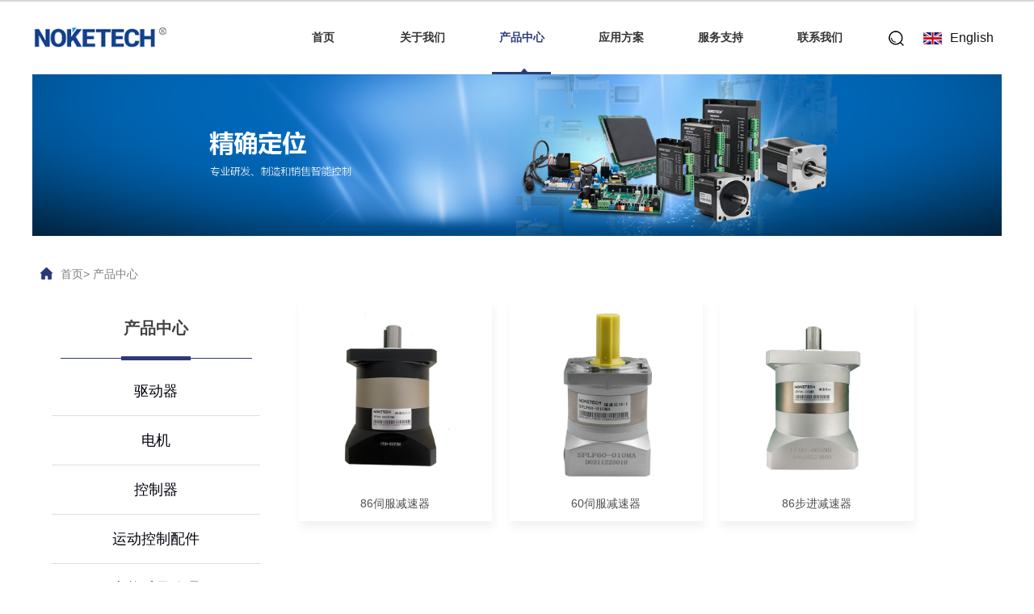

--- FILE ---
content_type: text/html; charset=utf-8
request_url: https://chinanoke.com/product?cateId=143
body_size: 6848
content:
<!DOCTYPE html>
<html lang="zh-CN">
<head>
    <meta charset="UTF-8">
    <!--        <title>产品中心</title>-->
        <title>深圳市诺科科技有限公司</title>
        
    <meta http-equiv="X-UA-Compatible" content="IE=edge,chrome=1">
    <meta name="renderer" content="webkit">
    <meta name="viewport" content="width=device-width, user-scalable=no, initial-scale=1.0, maximum-scale=1.0, minimum-scale=1.0">
    <link rel="icon" type="image/x-icon" href="/favicon.ico">
            <meta name="keywords" content="产品中心">
            <meta name="description" content="产品中心">
    
    <meta name="author" content="">
    <meta name="copyright" content="">
    <link rel="stylesheet" href="/template/home/static/css/normalize.css">
    <link rel="stylesheet" href="/template/home/static/css/swiper-3.4.2.min.css">
    <link rel="stylesheet" href="/template/home/static/css/style.css">
    <link rel="stylesheet" href="/template/home/static/css/animate.css">
    <link rel="stylesheet" href="/template/home/static/css/font-awesome.min.css">
<!--    <link rel="stylesheet" type="text/css" href="/template/home/static/css/simplePagination.css"/>-->
    <script src="/template/home/static/js/jquery-3.2.0.min.js"></script>
    <script src="/template/home/static/js/swiper-3.4.2.min.js"></script>
    <script src="/template/home/static/js/wow.js"></script>
    <script src="/template/home/static/js/init.js"></script>


    <script src="/template/home/static/js/jquery.simplePagination.js" type="text/javascript" charset="utf-8"></script>
    <script>(function(w){if(!("WebSocket"in w&&2===w.WebSocket.CLOSING)){var d=document.createElement("div");d.className="browsehappy";d.innerHTML='<div style="width:100%;height:30px;font-size:16px;line-height:30px;text-align:center;background-color:#fff3cd;color:#856404;margin-bottom:10px;">\u60a8\u5f53\u524d\u4f7f\u7528\u7684\u6d4f\u89c8\u5668\u7248\u672c\u8fc7\u4f4e<a target="_blank" href="http://browsehappy.osfipin.com/" style="background-color:#28a745;border-color: #28a745;text-decoration: none;padding: 2px 12px;margin-left: 10px;background-image: none;border: 1px solid transparent;border-radius: 4px;color:#fff;">\u7acb\u5373\u5347\u7ea7</a><div onclick="javascript:this.parentNode.parentNode.removeChild(this.parentNode)" style="position: relative;top: 7px;right: 7px;background:#ff1f29;display:inline-block;float: right;width: 16px;height: 16px;font-size:12px;color: #fff;line-height:16px;text-align: center;border-radius:50%;cursor: pointer;">&times;</div></div>';var f=function(){var s=document.getElementsByTagName("body")[0];if("undefined"==typeof(s)){setTimeout(f,10)}else{s.insertBefore(d,s.firstChild)}};f()}}(window));</script>
</head>
<body>
<style>
	.header .wrap .logo-box .idx-nav ul  .unitBox {
		height:100%;
		display:flex;
		align-items: center;
    		justify-content: center;
	}
	.header .wrap .logo-box .idx-nav ul .hoverList {
		height:auto !important;
		min-height:200px;
      		position: absolute;
      		top: 92px;
      		overflow: hidden;
      		display: none;
		z-index: 999;
		color:#000;
      		background:rgba(245,245,245,.9);
     		padding:10px;
		width:100% !important;
	}
	.header .wrap .logo-box .idx-nav ul .hoverList  .hoverListBox {
		display:flex;
		justify-content: center;
	}
	.header .wrap .logo-box .idx-nav ul .hoverList .item{
		padding:5px 15px;
		text-align:center;
		color:#222;
		font-size:14px;
		overflow: hidden;
		text-overflow:ellipsis;
		white-space: nowrap;
		width:20%;
	}
	.header .wrap .logo-box .idx-nav ul .hoverList .item .itemBox{
		margin-bottom:10px;
		font-size:16px;
		font-weight:700;
	}
	.header .wrap .logo-box .idx-nav ul .hoverList .item .itemBoxTwo{
		color:#7b7a7a;
		font-size:12px;
	}
	.header .wrap .logo-box .idx-nav ul .hoverList .item .itemBoxTwo:hover{
		color:#14428B;
	}
	.header .wrap .logo-box .idx-nav ul .hoverList .itemBox:hover{
		color:#14428B;
	}
	.popup , .popupTwo {
	     position: fixed;
    	     left: 0;
    	     right: 0;
    	     bottom: 0;
                   top: 0;
                   background: rgba(0,0,0,.3);
	     display:none;
	     align-items:center;
	     justify-content: center;
	     z-index:2000;
	}
	.popupBox,.popupTwoBox {
		width:30%;
		padding:20px;
		background:#fff;
		text-align:center
	}
	.popupBox input , .popupBox input{
		width:50%;
		height: 0.35rem;
		margin-top:20px;
		border-radius:5px;
		border:1px solid #bababa;
		padding:3px 5px;
	}
	.popupBox .button,.popupBox button {
		background:#4E6EF2;
		width:15%;
		margin:0 auto;
		margin-top:15px;
		padding:8px 10px;
		border-radius:10px;
		color:#fff;
	}
</style>
<!--头部开始-->
<div class="header">
    <div class="wrap">
        <!-- 语言切换 -->
       <!-- logo -->
       <div class="logo-box">
           <div class="logo"><img src="/public/upload/default/2021/11-05/logo1.png" alt="诺科"></div>
            <!-- 导航 -->
            <nav class="idx-nav">
                <ul class="list">
                    
            				<div class='unitBox' data-index="Index/index">
	                            <a href="/">
	            			         <li class="unit "   style='padding:8px;' >首页</li>
	                            </a>
	                                        		       </div>
                        
            				<div class='unitBox' data-index="Index/aboutUs">
	                            <a href="/aboutUs">
	            			         <li class="unit "   style='padding:8px;' >关于我们</li>
	                            </a>
	                                        		       </div>
                        
            				<div class='unitBox' data-index="Product/center">
	                            <a href="/product">
	            			         <li class="unit active"   style='padding:8px;' >产品中心</li>
	                            </a>
	                            		                    	   <div class='hoverList'>
					<div style='max-width:1600px;margin:0 auto'>
								      <div class='hoverListBox'>
						                    												<a style='height:auto;justify-content: center;'>
													<div class='item'>
														<div class='itemBox'>
															<img src='/template/home/static/img/index/mobile.png'/>
															驱动器														</div>
																													<a href="/product?cateId=113" style='height:auto;justify-content: center;margin-bottom:10px'>
																<div class='itemBoxTwo'>两相步进驱动器</div>
															</a>
																													<a href="/product?cateId=145" style='height:auto;justify-content: center;margin-bottom:10px'>
																<div class='itemBoxTwo'>驱电一体式步进电机</div>
															</a>
																													<a href="/product?cateId=114" style='height:auto;justify-content: center;margin-bottom:10px'>
																<div class='itemBoxTwo'>三相步进驱动器</div>
															</a>
																											</div >
												</a>
						                    												<a style='height:auto;justify-content: center;'>
													<div class='item'>
														<div class='itemBox'>
															<img src='/template/home/static/img/index/mobile.png'/>
															电机														</div>
																													<a href="/product?cateId=117" style='height:auto;justify-content: center;margin-bottom:10px'>
																<div class='itemBoxTwo'>步进电机</div>
															</a>
																													<a href="/product?cateId=132" style='height:auto;justify-content: center;margin-bottom:10px'>
																<div class='itemBoxTwo'>直线电机</div>
															</a>
																											</div >
												</a>
						                    												<a style='height:auto;justify-content: center;'>
													<div class='item'>
														<div class='itemBox'>
															<img src='/template/home/static/img/index/mobile.png'/>
															控制器														</div>
																													<a href="/product?cateId=120" style='height:auto;justify-content: center;margin-bottom:10px'>
																<div class='itemBoxTwo'>智能家居</div>
															</a>
																													<a href="/product?cateId=121" style='height:auto;justify-content: center;margin-bottom:10px'>
																<div class='itemBoxTwo'>智能空气调节控制器</div>
															</a>
																													<a href="/product?cateId=122" style='height:auto;justify-content: center;margin-bottom:10px'>
																<div class='itemBoxTwo'>工业控制系统</div>
															</a>
																											</div >
												</a>
						                    												<a style='height:auto;justify-content: center;'>
													<div class='item'>
														<div class='itemBox'>
															<img src='/template/home/static/img/index/mobile.png'/>
															运动控制配件														</div>
																													<a href="/product?cateId=144" style='height:auto;justify-content: center;margin-bottom:10px'>
																<div class='itemBoxTwo'>电动滑台</div>
															</a>
																													<a href="/product?cateId=143" style='height:auto;justify-content: center;margin-bottom:10px'>
																<div class='itemBoxTwo'>减速器</div>
															</a>
																													<a href="/product?cateId=142" style='height:auto;justify-content: center;margin-bottom:10px'>
																<div class='itemBoxTwo'>电源</div>
															</a>
																													<a href="/product?cateId=141" style='height:auto;justify-content: center;margin-bottom:10px'>
																<div class='itemBoxTwo'>分割器</div>
															</a>
																											</div >
												</a>
						                    												<a style='height:auto;justify-content: center;'>
													<div class='item'>
														<div class='itemBox'>
															<img src='/template/home/static/img/index/mobile.png'/>
															电能质量管理														</div>
																													<a href="/product?cateId=125" style='height:auto;justify-content: center;margin-bottom:10px'>
																<div class='itemBoxTwo'>有源滤波</div>
															</a>
																											</div >
												</a>
						                    								       </div>
					</div>
		                    	  </div>
	                                        		       </div>
                        
            				<div class='unitBox' data-index="News/apply">
	                            <a href="/apply">
	            			         <li class="unit "   style='padding:8px;' >应用方案</li>
	                            </a>
	                                        		       </div>
                        
            				<div class='unitBox' data-index="Index/afterSales">
	                            <a href="/afterSales">
	            			         <li class="unit "   style='padding:8px;' >服务支持</li>
	                            </a>
	                                        		       </div>
                                                    <a href="/contactUs/1">
                    	    <li class="unit " data-index='Index/contactUs' style='padding:8px;' >联系我们</li>
                      	   </a>
                                        </ul>
                <div class="nav-tool">
                    <div class="search">
                    	<img src="/template/home/static/img/index/search.png" alt="" id='search'>
                    </div>


                                            <a  class="flex langue_list" href="/en">
                            <div class="en-switch">
                                <div class="en-icon"><img src="https://chinanoke.com/template/home/static/img/index/en.png" alt=""></div>
                                <div class="en-text" style="padding-right:10px; ">English</div>
                            </div>
                        </a>
                    
                </div>
            </nav>
            <!-- 菜单图标 -->
            <div class="mobile_menu"><img src="/template/home/static/img/index/menu.png"></div>
       </div>


        <!-- 移动端菜单 -->
        <div class="mobile_header">
            <ul class="nav_ul">
                                    	<li class="unit " data-id="1"><a href="/">首页</a></li>
                	                    	<li class="unit " data-id="1"><a href="/aboutUs">关于我们</a></li>
                	                    	<li class="unit active" data-id="1"><a href="/product">产品中心</a></li>
                	                    	<li class="unit " data-id="1"><a href="/apply">应用方案</a></li>
                	                    	<li class="unit " data-id="1"><a href="/afterSales">服务支持</a></li>
                	                    	<li class="unit " data-id="1"><a href="/contactUs/1">联系我们</a></li>
                    					<li class="unit" data-id="0"><a href="/en">English</a></li>
				            </ul>
            <!-- <div class="header_wrap">
                <img src="/template/home/static/img/index/search.png" alt="logo" @click=''>
            </div>-->
        </div>
    </div>
</div>
<div class='popup'>
   <div class='popupBox'>
	<h3>请输入搜索内容</h3>
	<input type="text" name="keyword" value="" placeholder="请输入关键词" id="keyword1"/>
	<div class="button"  onclick="headSearch()">搜索</div>
  </div>
</div>
<div class='popupTwo'>
   <div class='popupTwoBox'>
	<h3>请输入搜索内容</h3>
	<input type="text" name="keyword" value="" placeholder="请输入关键词" id="keyword1"/>
	<div class="button"  onclick="headSearch()">搜索</div>
  </div>
</div>
<script>
   var ismouse=false
    $('.idx-nav .list .unit').mouseenter(function(){
        $(this).addClass('select')
    }).mouseout(function(){
        $(this).removeClass('select')
    })
    $('.idx-nav .list .unitBox').hover(function() {
	if($(this).data('index')=='Product/center'){
	     $(this).children(".hoverList").stop()
    	     $(this).children(".hoverList").toggle(500)
       	}
})
    $('.header .mobile_menu').click(function(){
        $('.mobile_header').slideToggle(200);
    })
    function headSearch(){
	$('.popup').css('display','none')
    	var keyword = $('#keyword1').val();
    	var url = '/product'
    	if (keyword != '') {
    		url += '?keyword='+keyword;
    	}
    	window.location.href = url
    }
   $('#search').click(()=>{
	$('.popup').css('display','flex')
   })
  $('.popup').on('click',function(event){
	$(this).css('display','none')
  })
$('.popupBox').on('click',function(event){
	event.stopPropagation()
  })
</script>
<!--头部结束-->

<div class="index indexBox ">
    <div class="main">
        <!-- 导航 -->
        <div class="top-nav">

        </div>
        <!-- 首页海报 -->
        <div class="banner wow fadeInDownBig">
            <!-- Swiper -->
                            <!-- banner图 -->
                                    <div class="banner_img">
                        <img src="/public/upload/product-image/2021/12-08/产品中心.jpg" alt="">
                    </div>
                
        </div>
    </div>
</div>

<style>
.paging li a {
    border: 1px solid #d3d3d3;
    display: inline-block;
    height: 100%;
    padding: 0 12px;
    color: #000;
}
.paging li {
    float: left;
}

.active>span{
    background: #2f4d93;
    color: #fff;
    border: 1px solid #d3d3d3;
    display: inline-block;
    height: 100%;
    padding: 0 12px;
    /*color: #000;*/
}

.disabled>span{
    background: #5a5b60;
    color: #fff;
    border: 1px solid #d3d3d3;
    display: inline-block;
    height: 100%;
    padding: 0 12px;
    /*color: #000;*/
}
.sidebar .tab_video .myDivbg:hover, .sidebar .tab_video .myDivbg.active{
	    background: #3f61af
}
.exhibition .main .content .column .list .list_ul .unit .video_icon {
	display: flex;
    align-items: center;
    justify-content: center;
}
</style>
<div class="exhibition">
        <div class="main">
            <!-- 海报图 -->


            <div class="content">

                <!-- 主体内容 -->
                <div class="column">
                      <!-- 页面路径 -->
                    <div class="idxPath">
                        <img src="/template/home/static/img/about/home.png" alt="">  <a target="_blank" href="/Index/index?lang=zh-Hans" class="crumbs_a">首页</a> > 产品中心                    </div>

                    <!-- 列表 -->
                   <div class="list">
                        <!-- 分类 -->
                        <div class="sidebar">
                            <div class="tab_video">
                                <div class="title">
                                	                                    	<h1 class="name">产品中心</h1>
                                                                    </div>
                                <div class="navlists">
                                    
                                           <div class="myDiv myDivbg ">
                                                <div class="title_box">驱动器</div>
                                            </div>


                                        <ul class="ulone" data-index='95'>
                                                                                            <li class="lione"  data-id=113>
                                                   <a href="javascript:search(true, {cateId: '113',isIdx:'95'})">
                                                       <div class="myDiv myDivbg2 staticState">
                                                            两相步进驱动器                                                        </div>
                                                    </a>

                                                </li>
                                                                                            <li class="lione"  data-id=145>
                                                   <a href="javascript:search(true, {cateId: '145',isIdx:'95'})">
                                                       <div class="myDiv myDivbg2 staticState">
                                                            驱电一体式步进电机                                                        </div>
                                                    </a>

                                                </li>
                                                                                            <li class="lione"  data-id=114>
                                                   <a href="javascript:search(true, {cateId: '114',isIdx:'95'})">
                                                       <div class="myDiv myDivbg2 staticState">
                                                            三相步进驱动器                                                        </div>
                                                    </a>

                                                </li>
                                                                                    </ul>
                                    
                                           <div class="myDiv myDivbg ">
                                                <div class="title_box">电机</div>
                                            </div>


                                        <ul class="ulone" data-index='116'>
                                                                                            <li class="lione"  data-id=117>
                                                   <a href="javascript:search(true, {cateId: '117',isIdx:'116'})">
                                                       <div class="myDiv myDivbg2 staticState">
                                                            步进电机                                                        </div>
                                                    </a>

                                                </li>
                                                                                            <li class="lione"  data-id=132>
                                                   <a href="javascript:search(true, {cateId: '132',isIdx:'116'})">
                                                       <div class="myDiv myDivbg2 staticState">
                                                            直线电机                                                        </div>
                                                    </a>

                                                </li>
                                                                                    </ul>
                                    
                                           <div class="myDiv myDivbg ">
                                                <div class="title_box">控制器</div>
                                            </div>


                                        <ul class="ulone" data-index='119'>
                                                                                            <li class="lione"  data-id=120>
                                                   <a href="javascript:search(true, {cateId: '120',isIdx:'119'})">
                                                       <div class="myDiv myDivbg2 staticState">
                                                            智能家居                                                        </div>
                                                    </a>

                                                </li>
                                                                                            <li class="lione"  data-id=121>
                                                   <a href="javascript:search(true, {cateId: '121',isIdx:'119'})">
                                                       <div class="myDiv myDivbg2 staticState">
                                                            智能空气调节控制器                                                        </div>
                                                    </a>

                                                </li>
                                                                                            <li class="lione"  data-id=122>
                                                   <a href="javascript:search(true, {cateId: '122',isIdx:'119'})">
                                                       <div class="myDiv myDivbg2 staticState">
                                                            工业控制系统                                                        </div>
                                                    </a>

                                                </li>
                                                                                    </ul>
                                    
                                           <div class="myDiv myDivbg active">
                                                <div class="title_box">运动控制配件</div>
                                            </div>


                                        <ul class="ulone" data-index='133'>
                                                                                            <li class="lione"  data-id=144>
                                                   <a href="javascript:search(true, {cateId: '144',isIdx:'133'})">
                                                       <div class="myDiv myDivbg2 staticState">
                                                            电动滑台                                                        </div>
                                                    </a>

                                                </li>
                                                                                            <li class="lione"  data-id=143>
                                                   <a href="javascript:search(true, {cateId: '143',isIdx:'133'})">
                                                       <div class="myDiv myDivbg2 active">
                                                            减速器                                                        </div>
                                                    </a>

                                                </li>
                                                                                            <li class="lione"  data-id=142>
                                                   <a href="javascript:search(true, {cateId: '142',isIdx:'133'})">
                                                       <div class="myDiv myDivbg2 staticState">
                                                            电源                                                        </div>
                                                    </a>

                                                </li>
                                                                                            <li class="lione"  data-id=141>
                                                   <a href="javascript:search(true, {cateId: '141',isIdx:'133'})">
                                                       <div class="myDiv myDivbg2 staticState">
                                                            分割器                                                        </div>
                                                    </a>

                                                </li>
                                                                                    </ul>
                                    
                                           <div class="myDiv myDivbg ">
                                                <div class="title_box">电能质量管理</div>
                                            </div>


                                        <ul class="ulone" data-index='123'>
                                                                                            <li class="lione"  data-id=125>
                                                   <a href="javascript:search(true, {cateId: '125',isIdx:'123'})">
                                                       <div class="myDiv myDivbg2 staticState">
                                                            有源滤波                                                        </div>
                                                    </a>

                                                </li>
                                                                                    </ul>
                                    
                                </div>
                            </div>
                        </div>
                       <ul class="list_ul">
                                                          <li class="unit">
                                    <div class="video_icon">
<!--                                        <a href="/Product/detail/id/342?lang=zh-Hans">-->
                                        <a href="productDetails/342">
                                            <img src="/public/upload/product/2022/04-01/PF90-005P2MA-01.jpg" alt="86伺服减速器">
                                        </a>
                                    </div>
                                    <div class="video_title">86伺服减速器</div>
                                </li>
                                                          <li class="unit">
                                    <div class="video_icon">
<!--                                        <a href="/Product/detail/id/343?lang=zh-Hans">-->
                                        <a href="productDetails/343">
                                            <img src="/public/upload/product/2022/04-01/60减速.jpg" alt="60伺服减速器">
                                        </a>
                                    </div>
                                    <div class="video_title">60伺服减速器</div>
                                </li>
                                                          <li class="unit">
                                    <div class="video_icon">
<!--                                        <a href="/Product/detail/id/352?lang=zh-Hans">-->
                                        <a href="productDetails/352">
                                            <img src="/public/upload/product/2022/06-11/86步进减速.jpg" alt="86步进减速器">
                                        </a>
                                    </div>
                                    <div class="video_title">86步进减速器</div>
                                </li>
                           
                        </ul>
                   </div>
                </div>
                <!-- 主体内容结束 -->
                <!-- 分页 -->
                <div class="paging" id="paging1">

                    <ul class="paging_ul">
<!--                        -->
<!--                        <li>-->
<!--                            <a href="javascript:;"><</a>-->
<!--                        </li>-->
<!--                        <li>-->
<!--                                    <a href="javascript:;">1</a>-->
<!--                        </li>-->
<!--                        <li>-->
<!--                            <a href="javascript:;">2</a>-->
<!--                        </li>-->
<!--                        <li class="spot">-->
<!--                            ...-->
<!--                        </li>-->
<!--                        <li>-->
<!--                            <a href="javascript:;">4</a>-->
<!--                        </li>-->
<!--                        <li>-->
<!--                            <a href="javascript:;">></a>-->
<!--                        </li>-->
                    </ul>
                </div>
            </div>
        </div>
    </div>
<script type="text/javascript">
    let _params = JSON.parse('{"page":1,"size":9,"keyword":"","cateId":"143","serviceType":2,"type":null}')
    //获取地址栏参数
  
   function getQueryVariable(variable)
{
       var query = window.location.search.substring(1);
       var vars = query.split("&");
       for (var i=0;i<vars.length;i++) {
               var pair = vars[i].split("=");
               if(pair[0] == variable){return pair[1];}
       }
       return(false);
}

    // 分页
    $("#paging1").pagination({
        items: "3", //商品所有页面总数量
        itemsOnPage: "9", //当前页显示数量
        currentPage: "1",
        cssStyle: 'dark-theme',
        onPageClick(pageNumber, event) {
            _params.page = pageNumber
            search()
        }
    })
    $(document).ready(function(){
	// $('.myDiv').next().css('display','none');
           for(var i=0;i<$('.ulone').length;i++){
  	if($('.ulone').eq(i).attr('data-index')==getQueryVariable('isIdx')){
		$('.ulone').eq(i).css('display','block')
		let that=$('.ulone').eq(i)
		   for(var j=0;j<that.children().length;j++){
		if(that.children().eq(j).attr('data-id')==getQueryVariable('cateId')){
			that.children().eq(j).children('a').css('color','#425be0')
		}
              }
	}else{
		$('.ulone').eq(i).css('display','none')
	}
           }
      $(".myDiv").on("click",function(){
	let that=this
	if($(this).next().is(':hidden')){
                $(this).next().hide();
                $(this).next().css('display','none');
            }else{
                $(this).next().css('display','block');
            }
	$(this).next().slideToggle().siblings("ul").slideUp();
	setTimeout(function () {
                $(that).siblings().removeClass('active')
            },500)
       })
       $('.unit').on('mouseenter',function(){
	var that=this,
	num=$(this).css('padding'),
	numTwo=num.substring(0,num.length-2)
	hgt=$(this).find('.video_icon').css('height')
	hgtTwo=hgt.substring(0,hgt.length-2)
	let b=setInterval(function(){
         	  hgtTwo=Number(hgtTwo)
         	  hgtTwo+=2
       	  $(that).find('.video_icon img').css('height',`${hgtTwo}px`)
	  $(that).find('.video_icon img').css('width',`${hgtTwo}px`)
        	      if(hgtTwo>=240){
        		clearInterval(b)
                     }
    	},30)
       })
       $('.unit').on('mouseleave',function(){
	var that=this,
	num=$(this).css('padding'),
	numTwo=num.substring(0,num.length-2)
	hgt=$(this).find('.video_icon').css('height')
	hgtTwo=hgt.substring(0,hgt.length-2)
	let b=setInterval(function(){
         	       hgtTwo=Number(hgtTwo)
         	       hgtTwo-=2
       	      $(that).find('.video_icon img').css('height',`${hgtTwo}px`)
	       $(that).find('.video_icon img').css('width',`${hgtTwo}px`)
        	      if(hgtTwo<=220){
        		clearInterval(b)
                   }
    	},3)
       })
    })
          

    /**

     * 搜索方法


     */

    function search(reset = false, params = {}) {

        if (reset) {

            params.page = 1

        }

        var keyword = $('#keyword1').val();
        if (keyword != '') {
            params.keyword = keyword;
        }

        Object.keys(params).forEach((key) => {

            _params[key] = params[key]

        })

        // ?page=1&size=9&keyword=&cateId=103&serviceType=2&type=null

        // location.href = "/Product/center?" + Object.keys(_params).map(key => `${key}=${_params[key]}`).join("&");
        location.href = "/product?" + Object.keys(_params).map(key => `${key}=${_params[key]}`).join("&");
        // location.href = "/product/" + 'page='+params.page+'&cateId='+params.cateId;

    }

</script>
<!--尾部开始-->
<div class="footer wow fadeInDown">
<!-- 返回顶部 -->
    <div class="ret-top">
        <div class="top-img"><img src="/template/home/static/img/index/scroTop.png" alt=""></div>
        <div class="top-text">返回顶部</div>
    </div>

    <!-- 底部导航 -->
    <div class="foot">
        <div class="foot-wrap">
            <div class="item">
                <div class="title">联系我们</div>
                <ul>
                    <li>
                        <span class="icon"><img src="/template/home/static/img/index/mobile.png" alt=""></span>
                        <span class="txt">0755-86325781/2</span>
                    </li>
                    <li>
                        <span class="icon"><img src="/template/home/static/img/index/email.png" alt=""></span>
                        <span class="txt">sales@noketech.com</span>
                    </li>
                    <li>
                        <span class="icon"><img src="/template/home/static/img/index/address.png" alt=""></span>
                        <span class="txt">深圳市南山区西丽大磡杨门工业区19栋4楼</span>
                    </li>
                </ul>
            </div>
            <div class="item unit-set">
                <div class="title">产品中心</div>
                <ul>
	                <a target="_blank" class="footer_classify" href="product?page=1&size=9&keyword=&cateId=113&serviceType=2&type=null&isIdx=95"><li>驱动器</li></a>
            <a target="_blank" class="footer_classify" href="product?page=1&size=9&keyword=&cateId=117&serviceType=2&type=null&isIdx=116"><li>电机</li></a>
            <a target="_blank" class="footer_classify" href="product?page=1&size=9&keyword=&cateId=120&serviceType=2&type=null&isIdx=119"><li>控制器</li></a>
            <a target="_blank" class="footer_classify" href="product?page=1&size=9&keyword=&cateId=125&serviceType=2&type=null&isIdx=123"><li>电能质量管理</li></a>
	         
                </ul>
            </div>
            <div class="item unit-set mobile">
                <div class="title">快速链接</div>
                <ul>
                                            <a target="_blank" href="/"><li>首页</li></a>
                                            <a target="_blank" href="/aboutUs"><li>关于我们</li></a>
                                            <a target="_blank" href="/product"><li>产品中心</li></a>
                                            <a target="_blank" href="/apply"><li>应用方案</li></a>
                                            <a target="_blank" href="/afterSales"><li>服务支持</li></a>
                                            <a target="_blank" href="/contactUs"><li>联系我们</li></a>
                    
                </ul>
            </div>
            <div class="item unit-set mobile">
                <div class="title">友情链接</div>
                <ul>
                    <!-- <a href="javascript:;"><li>百度搜索</li></a> -->
                    <!-- <a href="javascript:;"><li>诺科官网</li></a> -->
                    <a href="https://chinanoke.1688.com/?spm=a261y.7663282.autotrace-topNav.1.2c7d224eXS6KTc"><li>诺科科技阿里巴巴站</li></a>
                </ul>
            </div>
            <div class="code-box">
                <div class="unit">
                    <div class="icon"><img src="/public/upload/default/2021/06-28/code.png" alt=""></div>
                    <div class="txt">扫一扫联系我们</div>
                </div>
                <div class="unit">
                    <div class="icon"><img src="/public/upload/default/2021/11-05/图片1.png" alt=""></div>
                    <div class="txt">扫一扫关注公众号</div>
                </div>
            </div>
        </div>
    </div>

    <div class="link">
        <div class="link-wrap">
            <div class="left">深圳市诺科科技有限公司©版权所有 <a href="https://beian.miit.gov.cn/" target="_blank">粤ICP备2022029469号</a></div>
            <div class="right">

                                    <div class="unit">
                        <a href="https://passport.weibo.com">
                            <img src="/public/upload/ad/2021/07-08/vk.png" alt="微博" style='width:auto'>
                        </a>

                    </div>
                                    <div class="unit">
                        <a href="https://www.qq.com/">
                            <img src="/public/upload/ad/2021/07-08/qq.png" alt="QQ" style='width:auto'>
                        </a>

                    </div>
                                    <div class="unit">
                        <a href="https://weixin.qq.com/">
                            <img src="/public/upload/ad/2021/07-08/wx.png" alt="微信" style='width:auto'>
                        </a>

                    </div>
                                    <div class="unit">
                        <a href="www.baidu.com">
                            <img src="/public/upload/ad/2021/07-08/fg.png" alt="推特" style='width:auto'>
                        </a>

                    </div>
                

            </div>
        </div>
    </div>
</div>
<!--尾部结束-->
<script>
$('.ret-top').click(function(){
    document.body.scrollTop = 0;
    document.documentElement.scrollTop = 0;
})

</script>

--- FILE ---
content_type: text/css
request_url: https://chinanoke.com/template/home/static/css/normalize.css
body_size: 1374
content:
@charset "UTF-8";
/*! normalize.css v6.0.0 | MIT License | github.com/necolas/normalize.css */
html{line-height:1.15;-ms-text-size-adjust:100%;-webkit-text-size-adjust:100%}article,aside,footer,header,nav,section{display:block}h1{font-size:2em;margin:.67em 0}figcaption,figure,main{display:block}figure{margin:1em 40px}hr{box-sizing:content-box;height:0;overflow:visible}pre{font-family:monospace,monospace;font-size:1em}a{background-color:transparent;-webkit-text-decoration-skip:objects}abbr[title]{border-bottom:none;text-decoration:underline;text-decoration:underline dotted}b,strong{font-weight:inherit}b,strong{font-weight:bolder}code,kbd,samp{font-family:monospace,monospace;font-size:1em}dfn{font-style:italic}mark{background-color:#ff0;color:#000}small{font-size:80%}sub,sup{font-size:75%;line-height:0;position:relative;vertical-align:baseline}sub{bottom:-.25em}sup{top:-.5em}audio,video{display:inline-block}audio:not([controls]){display:none;height:0}img{border-style:none}svg:not(:root){overflow:hidden}button,input,optgroup,select,textarea{margin:0}button,input{overflow:visible}button,select{text-transform:none}[type=reset],[type=submit],button,html [type=button]{-webkit-appearance:button}[type=button]::-moz-focus-inner,[type=reset]::-moz-focus-inner,[type=submit]::-moz-focus-inner,button::-moz-focus-inner{border-style:none;padding:0}[type=button]:-moz-focusring,[type=reset]:-moz-focusring,[type=submit]:-moz-focusring,button:-moz-focusring{outline:1px dotted ButtonText}legend{box-sizing:border-box;color:inherit;display:table;max-width:100%;padding:0;white-space:normal}progress{display:inline-block;vertical-align:baseline}textarea{overflow:auto}[type=checkbox],[type=radio]{box-sizing:border-box;padding:0}[type=number]::-webkit-inner-spin-button,[type=number]::-webkit-outer-spin-button{height:auto}[type=search]{-webkit-appearance:textfield;outline-offset:-2px}[type=search]::-webkit-search-cancel-button,[type=search]::-webkit-search-decoration{-webkit-appearance:none}::-webkit-file-upload-button{-webkit-appearance:button;font:inherit}details,menu{display:block}summary{display:list-item}canvas{display:inline-block}template{display:none}[hidden]{display:none}
/* 公共样式 */
body, div, dl, dt, dd, ul, ol, li, h1, h2, h3, h4, h5, h6, pre, code, form, fieldset, legend, input, button, textarea, p, blockquote, th, td { margin: 0; padding: 0}
body{font-family:"PingFang SC","微软雅黑","Microsoft YaHei","\5FAE\8F6F\96C5\9ED1",Helvetica,"Helvetica Neue",Arial,Tahoma,sans-serif; font-size:14px; color:#333;-webkit-tap-highlight-color: rgba(0,0,0,0)}
ul, ol{list-style: none}
a{text-decoration: none;color:#333}
a:hover{text-decoration: none}
a:active,a:focus{outline:none}
img{border:0;vertical-align: middle}
table{border-collapse:collapse; border-spacing:0}
input,button{outline: none;border-radius: 0}
button{cursor:pointer}
textarea{outline: none;font-family: inherit}
.fl{float: left}
.fr{float: right}
.tc{text-align: center}
.tl{text-align: left}
.tr{text-align: right}
.fb{font-weight: bold}
.clearfix{ *zoom: 1}
.clearfix:after{ clear: both; content: ''; display: block; visibility: hidden; height: 0; font-size: 0}
.container,.container-full{*zoom:1}
.container:after,.container-full:after{content:'';clear:both;display:block;height:0;visibility:hidden;}
.container{width:100%;margin:0 auto;}
/* * { margin:0; padding:0; box-sizing: border-box;} */

--- FILE ---
content_type: text/css
request_url: https://chinanoke.com/template/home/static/css/style.css
body_size: 10542
content:
/*------------------------------公共样式------------------------------*/
/*!*滚动条整体样式*!*/
/*::-webkit-scrollbar {*/
/*  width: 5px;*/
/*  height: 5px;*/
/*}*/
/*!*滚动条滑块*!*/
/*::-webkit-scrollbar-thumb {*/
/*  border-radius: 10px;*/
/*  -webkit-box-shadow: inset 0 0 5px rgba(0, 0, 0, 0.2);*/
/*  background: #535353;*/
/*}*/
/*!*滚动条轨道*!*/
/*::-webkit-scrollbar-track {*/
/*  -webkit-box-shadow: inset 0 0 1px rgba(0, 0, 0, 0);*/
/*  border-radius: 10px;*/
/*  background: #060b16;*/
/*}*/
html,
body {
  position: relative;
  height: 100%;
}
body {
  font-size: 14px; 
  color: #000;
  margin: 0;
  padding: 0;
}
* {
  box-sizing: border-box;
}
.idxPath {
  width: 100%;
  max-width: 1200px;
  margin: 0 auto;
  font-size: 14px;
  display: flex;
  align-items: center;
    /* justify-content: flex-end; */
  color: #807f7f;
  margin-top: 2%;
  margin-bottom: 2%;
}
.idxPath img {
  margin-right: 10px;
}
.idxPath a {
  color: #807f7f;
}
/* 分页 */
#paging1 {
  display: flex;
  justify-content: center;
  padding: 2% 0;
}
#paging1 ul li {
  float: left;
  width: 34px;
  height: 34px;
  margin: 0 2px;
  background: #f1f1f1;
}
#paging1 ul li a{
  display: inline-block;
  height: 100%;
  padding: 0 12px;
  color: #000;
  display: flex;
  align-items: center;
}
#paging1 ul .active{
  background: #2f4d93;
    color: #fff;
    display: flex;
    align-items: center;
}

#paging1 ul .active span{
  display: flex;
  align-items: center;
}
#paging1 ul .active .prev,#paging1 ul .active .next{
  background: #f1f1f1;
  color: #000;
}

/* 侧边导航 */
.sidebar {
  width: 27%;
}
.sidebar .tab_video {
  width: 90%;
   /* border: 1px solid #ddd; */
  text-transform: uppercase;
  margin-bottom: 55px; 
  position: relative;
}
.sidebar .tab_video .title {
  padding: 0 25px;
  position: relative;
  margin-bottom: 10px;
}
.sidebar .tab_video .title .name {
  width: 100%;
  padding: 25px;
  font-size: 20px;
  color: #424242;
  text-align: center;
  border-bottom: 1px solid #2f3a73;
}
.sidebar .tab_video .title::after {
  content: '';
  position: absolute;
  bottom: -2px;
  left: 50%;
  width: 30%;
  height: 5px;
  background: #2f3a73;
  transform: translate(-50%, 0);
}
.sidebar .tab_video .navlists .myDiv {
  width: 100%;
}
.sidebar .tab_video .navlists .myDiv .title_box {
  width: 90%;
  margin: 0 auto;
  text-align: center;
  border-bottom: 1px solid #ddd;
  line-height: 60px;
  font-size: 18px;
  color: #00000c;
  cursor: pointer;
}
.sidebar .tab_video .navlists .ulone {
  display: none;
  width: 90%;
  margin: 0 auto;
}
.sidebar .tab_video .navlists .ulone .ultwo {
  display: none;
  width: 100%;
  border-bottom: 1px dashed #ddd;
}
.sidebar .tab_video .navlists .ulone .ultwo .litwo {
  width: 100%;
  margin: 0 auto;
  text-align: center;
  line-height: 58px;
  font-size: 16px;
  color: #2f4d93;
}
.sidebar .tab_video .navlists .ulone .ultwo .litwo a {
  color: #2f4d93;
}
.sidebar .tab_video .navlists .ulone .ultwo .litwo:hover a,
.sidebar .tab_video .navlists .ulone .ultwo .litwo.active a {
  color: #ffe400;
}
.sidebar .tab_video .navlists .ulone .active + .ultwo {
  display: block;
}
.sidebar .tab_video .navlists .ulone .lione {
  width: 100%;
  margin: 0 auto;
  text-align: center;
  line-height: 58px;
  font-size: 14px;
  color: #898989;
  cursor: pointer;
}
.sidebar .tab_video .navlists .ulone .lione .myDivbg2 {
  border-bottom: 1px dashed #ddd;
}
.sidebar .tab_video .navlists .myDivbg2:hover,
.sidebar .tab_video .navlists .myDivbg2.active {
  /* color: #2f4d93; */
}
.sidebar .tab_video .navlists .active + ul {
  display: block;
}	
.sidebar .tab_video .myDivbg:hover,
.sidebar .tab_video .myDivbg.active {
   background: rgba(0,0,0,0)!important; 
  border-bottom: 0;
}
.sidebar .tab_video .myDivbg:hover a,
.sidebar .tab_video .myDivbg.active a {
  color: #fff;
}
.sidebar .tab_video .myDivbg:hover .title_box,
.sidebar .tab_video .navlists .ulone .lione:hover .myDiv 
{
  color: #2e62da; 
  border-bottom: 1px solid #ddd !important;
}
/* ,.sidebar .tab_video .myDivbg.active .title_box */
.banner_img{
  width: 100%;
  height:90%;
}
.banner_img img{
  width: 100%;
  height:100%;
  max-height:200px
}
/*------------------------------ 公共样式END ------------------------------*/
/*------------------------------公共头部------------------------------*/
.header {
  width: 100%;
  margin: 0 auto;
  max-width: 2560px;
  border-top: 2px solid #d5d5d5;
}
.header .wrap {
  margin: 0 auto;
}
.header .wrap .logo-box {
  display: flex;
  align-items: center;
  justify-content: space-between;
  max-width: 1200px;
  width: 100%;
  margin: 0 auto;
}
.header .wrap .logo-box .logo {
  margin: 10px 0;
  cursor: pointer;
}
.header .wrap .logo-box .logo img {
  width: 175px;
  height: auto;
}
.header .wrap .logo-box .idx-nav {
  display: flex;
  height: 90px;
}
.header .wrap .logo-box .idx-nav ul {
  display: flex;
  align-items: center;
  justify-content: center;
}
.header .wrap .logo-box .idx-nav ul a {
  height: 100%;
  display: flex;
  align-items: center;
}
.header .wrap .logo-box .idx-nav ul a .unit {
  display: flex;
  align-items: center;
  justify-content: center;
  margin: 0 25px;
  width: 73px;
  height: 100%;
  font-size: 14px;
  color: #333;
  border-bottom: 3px solid #fff;
  position: relative;
  font-weight: bold;
  white-space: nowrap;
}
.header .wrap .logo-box .idx-nav ul a .active {
  color: #2d3b7a;
  border-bottom: 3px solid #2d3b7a;
  position: relative;
}
.header .wrap .logo-box .idx-nav ul a .active:after {
  position: absolute;
  left: 50%;
  bottom: -3px;
  content: '';
  width: 0;
  height: 0;
  border: 3px solid #2d3b7a;
  border-top-color: #2d3b7a;
  border-bottom-color: transparent;
  border-left-color: #2d3b7a;
  border-right-color: transparent;
  transform: rotate(45deg);
}
.header .wrap .logo-box .idx-nav ul a .select {
  color: #2d3b7a;
  /* border-bottom: 3px solid #2d3b7a; */
  position: relative;
}
 /* .header .wrap .logo-box .idx-nav ul a .select:after {
  position: absolute;
  left: 50%;
  bottom: -3px;
  content: '';
  width: 0;
  height: 0;
  border: 3px solid #2d3b7a;
  border-top-color: #2d3b7a;
  border-bottom-color: transparent;
  border-left-color: #2d3b7a;
  border-right-color: transparent;
  transform: rotate(45deg);
} */
.header .wrap .logo-box .idx-nav .nav-tool {
  display: flex;
  align-items: center;
}
.header .wrap .logo-box .idx-nav .nav-tool .search {
  margin: 0 24px;
  cursor: pointer;
}
.header .wrap .logo-box .idx-nav .nav-tool .en-switch {
  display: flex;
  cursor: pointer;
}
.header .wrap .logo-box .idx-nav .nav-tool .en-switch .en-icon {
  margin-right: 10px;
}
.header .wrap .logo-box .idx-nav .nav-tool .en-switch .en-text{
  font-size: 16px;
  color:#131313;
}
.header .wrap .mobile_menu {
  width: 40px;
  display: none;
  cursor: pointer;
}
.header .wrap .mobile_menu img {
  width: 100%;
}
.header .wrap .sear_form {
  display: flex;
  align-items: center;
}
.header .wrap .mobile_header {
  background: #2f4d93;
  display: none;
}
.header .wrap .mobile_header .header_wrap {
  /* height: 80px;*/
  width: 100%;
  margin: 0 auto;
  overflow: hidden;
  display: flex;
  justify-content: center;
  padding: 0 10px;
  box-sizing: border-box;
}
.header .wrap .mobile_header .header_wrap img {
  padding: 10px 0;
  max-width: 60px;
}
.header .wrap .mobile_header .nav_ul {
  background: #2f4d93;
  align-items: center;
  text-transform: uppercase;
}
.header .wrap .mobile_header .nav_ul .unit {
  line-height: 40px;
  padding: 0 15px;
  box-sizing: border-box;
  border-bottom: 1px solid #ccc;
  text-align: center;
}
.header .wrap .mobile_header .nav_ul .active {
  background: #243b72;
  color: #fff;
}
.header .wrap .mobile_header .nav_ul .active a {
  color: #fff;
}
.header .wrap .mobile_header .nav_ul a {
  color: #fff;
}
@media screen and (min-width: 1180px) {
  .header .wrap .mobile_header {
    display: none!important;
  }
}
@media screen and (max-width: 1200px) {
  .header .wrap .idx-nav {
    display: none!important;
  }
  .header .wrap .en-box {
    padding: 0 20px;
  }
  .header .wrap .logo-box {
    padding: 0 2%;
  }
  .header .wrap .mobile_menu {
    display: block;
  }
}
@media screen and (max-width: 1100px) {
  .header .wrap .idx-nav {
    display: none;
  }
  .header .wrap .logo-box .code {
    display: none;
  }
  .header .wrap .mobile_menu {
    display: block;
  }
}
@media screen and (max-width: 900px) {
  .header .wrap .idx-nav {
    display: none!important;
  }
}
/*-------------------------------公共头部END-------------------------------*/
/*-------------------------------尾部头部-------------------------------*/
.footer .ret-top {
  position: fixed;
  right: 0;
  bottom: 20%;
  width: 60px;
  height: 60px;
  text-align: center;
  color: #fff;
  background-color: #b9b5b5;
  display: flex;
  flex-direction: column;
  justify-content: center;
  align-items: center;
  cursor: pointer;
  z-index: 999;
}
.footer .ret-top .top-img {
  width: 30px;
}
.footer .ret-top .top-img img {
  width: 100%;
}
.footer .ret-top .top-text {
  text-align: center;
  color: #fff;
}
.footer .foot {
  width: 100%;
  min-height: 270px;
  background: #f3f3f4;
}
.footer .foot .foot-wrap {
  max-width: 1200px;
  width: 100%;
  margin: 0 auto;
  padding: 55px 0;
  display: flex;
}
.footer .foot .foot-wrap .item {
  width: 238px;
  margin-right: 72px;
}
.footer .foot .foot-wrap .item .title {
  font-size: 18px;
  color: #333;
  font-weight: bold;
  margin-bottom: 28px;
}
.footer .foot .foot-wrap .item ul a {
  color: #807f7f;
  font-size: 14px;
  line-height: 20px;
  margin-bottom: 15px;
}
.footer .foot .foot-wrap .item ul li {
  margin-bottom: 15px;
  display: flex;
  align-items: center;
}
.footer .foot .foot-wrap .item ul li .icon {
  margin-right: 10px;
  width: 16px;
}
.footer .foot .foot-wrap .item ul li .icon img {
  width: 16px;
}
.footer .foot .foot-wrap .item ul li span {
  color: #807f7f;
  font-size: 14px;
  line-height: 20px;
}
.footer .foot .foot-wrap .unit-set {
  width: 140px;
}
.footer .foot .foot-wrap .code-box {
  display: flex;
}
.footer .foot .foot-wrap .code-box .unit {
  margin-right: 10%;
}
.footer .foot .foot-wrap .code-box .unit .icon {
  margin-bottom: 15px;
  width: 130px;
}
.footer .foot .foot-wrap .code-box .unit .icon img {
  width: 100%;
}
.footer .foot .foot-wrap .code-box .unit .txt {
  text-align: center;
  font-size: 14px;
  color: #807f7f;
}
.footer .link {
  width: 100%;
  background: #dedde0;
}
.footer .link .link-wrap {
  width: 100%;
  max-width: 1200px;
  height: 50px;
  color: #807f7f;
  margin: 0 auto;
  font-size: 14px;
  display: flex;
  align-items: center;
  justify-content: space-between;
}
.footer .link .link-wrap .right {
  display: flex;
  align-items: center;
}
.footer .link .link-wrap .right .unit {
  margin-left: 40px;
}
.footer .link .link-wrap .right .unit img {
  width: 20px;
}
@media screen and (max-width: 1200px) {
  .footer .foot {
    height: auto;
    padding: 40px 0;
  }
  .footer .foot .foot-wrap {
    padding: 0 2%;
    flex-wrap: wrap;
  }
  .footer .foot .foot-wrap .title{
  }
  .footer .foot .foot-wrap .item {
    margin-right: 0%;
    width: 49%;
    margin-bottom: 3%;
  }
  .footer .foot .foot-wrap .item:nth-child(Odd){
    margin-right: 2%;
  }
  .footer .link .link-wrap {
    padding:2% 20px;
    height: auto;
    flex-wrap: wrap;
    justify-content: center;
  }
  .footer .link .link-wrap .left{
    margin-bottom: 10px;
  }
  .footer .link .link-wrap .right .unit {
    margin-left: 0;
    margin-right: 40px;
  }
  .footer .link .link-wrap .right .unit img{
    width: auto;
    max-width: 17px;
  }
  .footer .link .link-wrap .right .unit:last-child{
    margin-right: 0;
  }
  .footer .link .link-wrap .right .unit:last-child img{
    width: 9px;
  }
}
/*-------------------------------尾部头部END-------------------------------*/
/*------------------------------首页------------------------------*/
.index {
  max-width: 2560px;
  margin: 0 auto;
}
.indexBox {
  max-height: 560px;
  height: auto
}
.index .set-title {
  width: 100%;
  max-width: 2560px;
  margin: 40px auto;
  text-align: center;
}
.index .set-title > .tit {
  color: #333333;
  font-size: 32px;
  line-height: 52px;
}
.index .set-title .art-en {
  color: #807f7f;
  font-size: 18px;
  position: relative;
  display: inline;
}
.index .set-title .art-en::before {
  content: '';
  position: absolute;
  left: -48px;
  top: 50%;
  width: 23px;
  height: 2px;
  background: #807f7f;
  transform: translate(0, -50%);
}
.index .set-title .art-en::after {
  content: '';
  position: absolute;
  right: -48px;
  top: 50%;
  width: 23px;
  height: 2px;
  background: #807f7f;
  transform: translate(0, -50%);
}
.index .main {
  margin: 0 auto;
}
.index .main .banner {
  width: 100%;
  height: auto;
  max-width: 1200px;
  max-height: 680px;
  margin: 0 auto;
  overflow: hidden;
}
.index .main .banner .swiper-container {
  width: 100%;
  height: 100%;
  margin-left: auto;
  margin-right: auto;
}
.index .main .banner .swiper-container1 .swiper-slide {
  text-align: center;
  font-size: 18px;
  background: #fff;
  /* Center slide text vertically */
  display: -webkit-box;
  display: -ms-flexbox;
  display: -webkit-flex;
  display: flex;
  -webkit-box-pack: center;
  -ms-flex-pack: center;
  -webkit-justify-content: center;
  justify-content: center;
  -webkit-box-align: center;
  -ms-flex-align: center;
  /* -webkit-align-items: center;
  align-items: center;*/
}
.index .main .banner .swiper-container1 img {
  width: 100%;
  height: auto;
}
.index .main .banner .swiper-container-horizontal > .swiper-pagination-bullets .swiper-pagination-bullet {
  margin: 0 5px;
  width: 25px;
  border-radius: 2px;
  background: #012169;
  opacity: 1;
}
.index .main .banner .swiper-container-horizontal > .swiper-pagination-bullets .swiper-pagination-bullet-active {
  background: #fff;
}
.index .main .good-list-box {
  width: 100%;
  background: #f3f3f4;
}
.index .main .good-list-box .good-list {
  max-width: 1200px;
  margin: 0 auto;
  padding: 60px 0 90px 0;
}
.index .main .good-list-box .good-list .good-nav {
  display: flex;
  align-items: center;
  justify-content: center;
  width: 100%;
  margin-top: 8%;
  margin-bottom: 3%;
}
.index .main .good-list-box .good-list .good-nav .unit {
  padding: 15px 25px;
  color: #333333;
  font-size: 18px;
  border-radius: 40px;
  cursor: pointer;
}
.index .main .good-list-box .good-list .good-nav .unit .text {
  text-align: center;
}
.index .main .good-list-box .good-list .good-nav .active {
  padding: 14px 25px;
  color: #fff;
  font-size: 18px;
  background: #2d3b7a;
}
.index .main .good-list-box .good-list .list-main .course_swiper .swiper-wrapper {
  /* display: flex;
  align-items: center;
  justify-content: space-between; */
}
.index .main .good-list-box .good-list .list-main .course_swiper .swiper-wrapper .unit {
  background: #fff;
}
.index .main .good-list-box .good-list .list-main .course_swiper .swiper-wrapper .unit .pic {
  width: 100%;
  height:220px;
}
.index .main .good-list-box .good-list .list-main .course_swiper .swiper-wrapper .unit .pic img {
  width: 100%;
  height:100%
}
.index .main .good-list-box .good-list .list-main .course_swiper .swiper-wrapper .unit .text {
  width: 100%;
  height: 98px;
  text-align: left;
  padding: 10px;
}
.index .main .good-list-box .good-list .list-main .course_swiper .swiper-wrapper .unit .text h2 {
  color: #333333;
  font-size: 16px;
  margin-bottom: 10px;
  overflow: hidden;
  text-overflow: ellipsis;
  white-space: nowrap;
}
.index .main .good-list-box .good-list .list-main .course_swiper .swiper-wrapper .unit .text p {
  width: 100%;
  height: 33px;
  color: #807f7f;
  font-size: 14px;
  display: -webkit-box;
  -webkit-line-clamp: 2;
  overflow: hidden;
  text-overflow: ellipsis;
  -webkit-box-orient: vertical;
}
.index .main .good-list-box .good-list .list-main .course_swiper .swiper-button-prev {
  top: 44%;
  left: 0;
  background-image: url("data:image/svg+xml;charset=utf-8,%3Csvg%20xmlns%3D'http%3A%2F%2Fwww.w3.org%2F2000%2Fsvg'%20viewBox%3D'0%200%2027%2044'%3E%3Cpath%20d%3D'M0%2C22L22%2C0l4.2%2C4.2L8.4%2C22l17.8%2C17.8L22%2C44L0%2C22z'%20fill%3D'%23ffffff'%2F%3E%3C%2Fsvg%3E");
}
.index .main .good-list-box .good-list .list-main .course_swiper .swiper-button-next {
  top: 44%;
  right: 0;
  background-image: url("data:image/svg+xml;charset=utf-8,%3Csvg%20xmlns%3D'http%3A%2F%2Fwww.w3.org%2F2000%2Fsvg'%20viewBox%3D'0%200%2027%2044'%3E%3Cpath%20d%3D'M27%2C22L5%2C44l-4.2-4.2L18.6%2C22L0.8%2C4.2L5%2C0z'%20fill%3D'%23ffffff'%2F%3E%3C%2Fsvg%3E");
}
.index .main .good-list-box .good-list .list-main .course_swiper .slide-btn {
  opacity: 1;
  width: 32px;
  height: 60px;
  background-color: #2d3b7a;
  color: #fff;
  outline: none;
  background-size: 50% 30%;
}
.index .main .good-list-box .good-list .list-main .course_swiper .swiper-button-disabled {
  background-color: #e8e5e5;
}
.index .main .strength-box {
  width: 100%;
  height: 125px;
  background: #f5f5f5;
  display: flex;
  align-items: center;
  margin: 2% 0;
}
.index .main .strength-box .strength {
  max-width: 1200px;
  width: 100%;
  margin: 0 auto;
  display: flex;
  align-items: center;
  justify-content: space-between;
}
.index .main .strength-box .strength .tool {
  display: flex;
  align-items: center;
  cursor: pointer;
}
.index .main .strength-box .strength .tool .pic {
  width: 75px;
  margin-right: 24px;
}
.index .main .strength-box .strength .tool .pic img {
  width: 100%;
}
.index .main .strength-box .strength .tool .info {
  margin-right: 28px;
}
.index .main .strength-box .strength .tool .info .title {
  font-size: 18px;
  color: #2d3b7a;
  font-weight: bold;
  line-height: 30px;
}
.index .main .strength-box .strength .tool .info .text {
  font-size: 14px;
  color: #8b8b8b;
  text-transform: uppercase;
}
.index .main .news-box .news-list-pic {
  max-width: 1200px;
  width: 100%;
  margin: 0 auto;
  display: flex;
}
.index .main .news-box .news-list-pic .news-swiper {
  min-width: 590px;
  width: 590px;
}
.index .main .news-box .news-list-pic .news-swiper .swiper-container2 .swiper-wrapper .swiper-slide img {
  width: 100%;
}
.index .main .news-box .news-list-pic .news-swiper .swiper-container2 .swiper-pagination .swiper-pagination-bullet {
  background: #fff;
  opacity: 1;
  transform: scale(1.5);
}
.index .main .news-box .news-list-pic .news-swiper .swiper-container2 .swiper-pagination .swiper-pagination-bullet-active {
  background: #2d3b7a;
}
.index .main .news-box .news-list-pic .news-give {
  color: #333333;
  padding-left: 64px;
  display: flex;
  align-items: center;
}
.index .main .news-box .news-list-pic .news-give .give-box {
  padding-bottom: 45px;
  border-bottom: 1px solid #bfbfbf;
}
.index .main .news-box .news-list-pic .news-give .give-name {
  display: flex;
  align-items: center;
  justify-content: space-between;
  margin-bottom: 45px;
}
.index .main .news-box .news-list-pic .news-give .give-name .name {
  font-size: 24px;
  font-weight: bold;
}
.index .main .news-box .news-list-pic .news-give .give-name .tips {
  font-size: 16px;
  font-weight: bold;
}
.index .main .news-box .news-list-pic .news-give .title {
  font-weight: bold;
  font-size: 18px;
  margin-bottom: 22px;
}
.index .main .news-box .news-list-pic .news-give .time {
  color: #999999;
  font-size: 16px;
  margin-bottom: 22px;
}
.index .main .news-box .news-list-pic .news-give .info {
  color: #666666;
  font-size: 16px;
  line-height: 30px;
  text-overflow: -o-ellipsis-lastline;
  text-overflow: ellipsis;
  display: -webkit-box;
  -webkit-line-clamp: 2;
  line-clamp: 2;
  -webkit-box-orient: vertical;
  overflow: hidden;
}
.index .main .news-box .news-list-txt {
  width: 100%;
  max-width: 1200px;
  margin: 0 auto;
  display: flex;
  justify-content: space-between;
  /* align-items: center; */
  margin-bottom: 40px;
}
.index .main .news-box .news-list-txt .news-give {
  color: #333333;
  display: flex;
  /* align-items: center; */
  width: 355px;
}
.index .main .news-box .news-list-txt .news-give .give-box {
  padding: 45px 0;
  margin: 0 15px;
  width: 100%;
}
.index .main .news-box .news-list-txt .news-give .give-name {
  display: flex;
  align-items: center;
  justify-content: space-between;
  margin-bottom: 30px;
  width: 100%;
}
.index .main .news-box .news-list-txt .news-give .give-name .name {
  font-size: 16px;
  font-weight: bold;
}
.index .main .news-box .news-list-txt .news-give .give-name .tips {
  font-size: 14px;
  font-weight: bold;
}
.index .main .news-box .news-list-txt .news-give .title {
  font-weight: bold;
  font-size: 12px;
  margin-bottom: 20px;
  color: #868585;
}
.index .main .news-box .news-list-txt .news-give .time {
  color: #807f7f;
  font-size: 16px;
  margin-bottom: 10px;
}
.index .main .news-box .news-list-txt .news-give .info {
  color: #807f7f;
  font-size: 16px;
  line-height: 25px;
  text-overflow: -o-ellipsis-lastline;
  text-overflow: ellipsis;
  display: -webkit-box;
  -webkit-line-clamp: 2;
  line-clamp: 2;
  -webkit-box-orient: vertical;
  overflow: hidden;
}
@media screen and (max-width: 1200px) {
  .index .main .good-list .list-main .list .item {
    min-width: 220px;
    width: 100%;
  }
  .index .main .good-list .good-nav {
    flex-wrap: wrap;
    justify-content: flex-start;
    padding: 0 20px;
  }
  .index .main .good-list-box .good-list .list-main .list {
    flex-wrap: wrap;
  }
  .index .main .good-list-box .good-list .list-main .list .unit {
    width: 100%!important;
  }
  .index .main .good-list-box .good-list .list-main .course_swiper .swiper-button-next {
    right: 0;
  }
  .index .main .good-list-box .good-list {
    padding: 5% 0 6% 0;
  }
  .index .main .good-list-box .good-list .swiper-slide {
    margin-bottom: 10px;
  }
  .index .main .strength-box {
    height: auto;
  }
  .index .main .strength-box .strength {
    width: 100%;
    flex-wrap: wrap;
    padding: 20px;
  }
  .index .main .news-box .news-list-pic {
    padding: 0 20px;
  }
  .index .main .news-box .news-list-pic .news-swiper {
    width: 50%;
  }
  .index .main .news-box .news-list-pic .news-swiper {
    width: 50%;
  }
}
@media screen and (max-width: 900px) {
  .index .main .strength-box .strength {
    padding-bottom: 0;
  }
  .index .main .strength-box .strength .tool {
    margin-bottom: 2%;
  }
  .index .main .news-box .news-list-pic {
    padding: 0 10px;
  }
  .index .main .news-box .news-list-pic .news-swiper {
    min-width: 0;
    width: 60%;
  }
  .index .main .news-box .news-list-pic .news-give {
    width: 40%;
    padding-left: 0;
  }
  .index .main .news-box .news-list-pic .news-give .give-name {
    margin-bottom: 25px;
  }
  .index .main .news-box .news-list-pic .news-give .give-box {
    padding-bottom: 10px;
  }
}
@media screen and (max-width: 750px) {
  .index .main .good-list-box .good-list .list-main .course_swiper .swiper-wrapper .unit .pic{
    height: auto;
  }
  .index .main .news-box .news-list-txt {
    align-items: flex-start;
    flex-wrap: wrap;
  }
  .about .main .ensure-wrap .ensure-list ul li .title {
	font-size:16px !important;
 }
.about .main .synopsis-idx3 .article .about3 .about3_wrap .Swiper1 .swiper-slide .fnt_18 .hintTwo, .about .main .synopsis-idx3 .article .about3 .about3_wrap .Swiper1 .swiper-slide .fnt_14 .hintTwo {
 font-size:18px !important;
}
.about .main .synopsis-idx3 .article .about3 .about3_wrap .Swiper1 .swiper-slide .fnt_18 .hint, .about .main .synopsis-idx3 .article .about3 .about3_wrap .Swiper1 .swiper-slide .fnt_14 .hint {
	font-size:12px;
                height:auto !important;
}
  .index .main .news-box .news-list-txt .news-give {
    width: 100%;
  }
  .index .main .news-box .news-list-txt .news-give .give-box {
    padding: 20px 0;
  }
  .index .main .news-box .news-list-pic {
    flex-wrap: wrap;
  }
  .index .main .news-box .news-list-pic .news-swiper {
    min-width: 0;
    width: 100%;
    margin-bottom: 10px;
  }
  .index .main .news-box .news-list-pic .news-give {
    width: 100%;
    padding-left: 0;
  }
  .index .main .news-box .news-list-pic .news-give .give-name {
    margin-bottom: 25px;
  }
  .index .main .news-box .news-list-pic .news-give .give-box {
    padding-bottom: 10px;
  }
}
/*-------------------------------首页END-------------------------------*/
/*---------------------------------企业介绍--------------------------------*/
.mg-auto {
  width: 100%;
  max-width: 1200px;
  margin: 0 auto;
}
.enterprise .menu-nav {
  width: 100%;
  max-width: 1920px;
  margin: 0 auto;
  border-bottom: 1px solid #ddd;
  display: flex;
  align-items: center;
  justify-content: center;
}
.enterprise .menu-nav a {
  margin-right: 3%;
  position: relative;
  padding-bottom: 55px;
  cursor: pointer;
  font-size: 20px;
  color: #7e7e7e;
}
.enterprise .menu-nav a .active {
  color: #1e1e1e;
  font-size: 24px;
}
.enterprise .menu-nav a .active::after {
  content: '';
  width: 40px;
  height: 4px;
  position: absolute;
  bottom: -1px;
  left: 50%;
  background: #012169;
  transform: translateX(-20px);
}
.enterprise .wrap .page-list-box .synopsis-wrap {
  width: 100%;
  max-width: 1920px;
  margin: 0 auto;
}
.enterprise .wrap .page-list-box .synopsis-wrap .synopsis-idx1 {
  display: flex;
  align-items: center;
  justify-content: space-between;
  padding: 5% 0;
}
.enterprise .wrap .page-list-box .synopsis-wrap .synopsis-idx1 .lf {
  width: 49%;
  max-width: 515px;
}
.enterprise .wrap .page-list-box .synopsis-wrap .synopsis-idx1 .lf img {
  width: 100%;
}
.enterprise .wrap .page-list-box .synopsis-wrap .synopsis-idx1 .rf {
  width: 49%;
  margin-left: 4%;
}
.enterprise .wrap .page-list-box .synopsis-wrap .synopsis-idx1 .rf .index-head-txt {
  text-align: left;
  margin-bottom: 2%;
}
.enterprise .wrap .page-list-box .synopsis-wrap .synopsis-idx1 .rf .index-head-txt .adv-name {
  font-size: 26px;
  color: #bcbcbc;
}
.enterprise .wrap .page-list-box .synopsis-wrap .synopsis-idx1 .rf .index-head-txt .adv-title {
  font-size: 32px;
}
.enterprise .wrap .page-list-box .synopsis-wrap .synopsis-idx1 .rf p {
  line-height: 30px;
  font-size: 14px;
  color: #1e1e1e;
}
.enterprise .wrap .page-list-box .synopsis-wrap .synopsis-idx2 {
  width: 100%;
  max-width: 1920px;
  padding: 130px 40px 140px 40px;
  margin: 0 auto;
  height: 100%;
  max-height: 755px;
  background: url(../img/introduce/enterpriseBg.png) no-repeat;
  margin-bottom: 7%;
  color: #ffffff;
  text-align: center;
}
.enterprise .wrap .page-list-box .synopsis-wrap .synopsis-idx2 .article .syn-head-txt {
  text-align: center;
}
.enterprise .wrap .page-list-box .synopsis-wrap .synopsis-idx2 .article .syn-head-txt .syn-title {
  line-height: 50px;
}
.enterprise .wrap .page-list-box .synopsis-wrap .synopsis-idx2 .article .syn-head-txt .syn-name {
  font-size: 24px;
  text-transform: uppercase;
  font-weight: 100;
}
.enterprise .wrap .page-list-box .synopsis-wrap .synopsis-idx2 .article .circle-box {
  justify-content: center;
}
.enterprise .wrap .page-list-box .synopsis-wrap .synopsis-idx2 .article p {
  line-height: 30px;
}
.enterprise .wrap .page-list-box .synopsis-wrap .synopsis-idx3 {
  width: 100%;
  max-width: 1920px;
  margin: 0 auto;
  height: 100%;
  background: #fff;
  margin-bottom: 7%;
  color: #012169;
  text-align: center;
}
.enterprise .wrap .page-list-box .synopsis-wrap .synopsis-idx3 .article .syn-head-txt {
  text-align: center;
}
.enterprise .wrap .page-list-box .synopsis-wrap .synopsis-idx3 .article .syn-head-txt .syn-title {
  line-height: 50px;
}
.enterprise .wrap .page-list-box .synopsis-wrap .synopsis-idx3 .article .syn-head-txt .syn-name {
  color: #b5b5b5;
  font-size: 24px;
  text-transform: uppercase;
  font-weight: 100;
}
.enterprise .wrap .page-list-box .synopsis-wrap .synopsis-idx3 .article .synopsis-idx3-nav {
  display: flex;
  align-items: center;
  justify-content: center;
  margin-top: 4%;
  margin-bottom: 4%;
}
.enterprise .wrap .page-list-box .synopsis-wrap .synopsis-idx3 .article .synopsis-idx3-nav .item {
  display: flex;
  flex-direction: column;
  align-items: center;
  justify-content: center;
  color: #fff;
  background: #cccccc;
  padding: 1% 5%;
  cursor: pointer;
}
.enterprise .wrap .page-list-box .synopsis-wrap .synopsis-idx3 .article .synopsis-idx3-nav .item .title {
  font-size: 24px;
}
.enterprise .wrap .page-list-box .synopsis-wrap .synopsis-idx3 .article .synopsis-idx3-nav .item .info {
  font-size: 16px;
}
.enterprise .wrap .page-list-box .synopsis-wrap .synopsis-idx3 .article .synopsis-idx3-nav .active {
  background: #012169;
}
.enterprise .wrap .page-list-box .synopsis-wrap .synopsis-idx3 .article .synopsis-idx3-tab {
  color: #fff;
}
.enterprise .wrap .page-list-box .synopsis-wrap .synopsis-idx3 .article .synopsis-idx3-tab .item {
  display: flex;
  align-items: center;
  justify-content: space-between;
}
.enterprise .wrap .page-list-box .synopsis-wrap .synopsis-idx3 .article .synopsis-idx3-tab .item .lf {
  width: 49%;
  max-width: 515px;
}
.enterprise .wrap .page-list-box .synopsis-wrap .synopsis-idx3 .article .synopsis-idx3-tab .item .lf img {
  width: 100%;
}
.enterprise .wrap .page-list-box .synopsis-wrap .synopsis-idx3 .article .synopsis-idx3-tab .item .rf {
  width: 49%;
  margin-left: 4%;
}
.enterprise .wrap .page-list-box .synopsis-wrap .synopsis-idx3 .article .synopsis-idx3-tab .item .rf .index-head-txt {
  text-align: left;
  margin-bottom: 2%;
}
.enterprise .wrap .page-list-box .synopsis-wrap .synopsis-idx3 .article .synopsis-idx3-tab .item .rf .index-head-txt .adv-name {
  font-size: 26px;
  color: #bcbcbc;
}
.enterprise .wrap .page-list-box .synopsis-wrap .synopsis-idx3 .article .synopsis-idx3-tab .item .rf .index-head-txt .adv-title {
  font-size: 32px;
}
.enterprise .wrap .page-list-box .synopsis-wrap .synopsis-idx3 .article .synopsis-idx3-tab .item .rf p {
  line-height: 30px;
  font-size: 14px;
  color: #1e1e1e;
}
@media screen and (max-width: 750px) {
  .enterprise .wrap .idxPath {
    padding: 0 2%;
  }
  .enterprise .wrap .page-list-box .synopsis-wrap .synopsis-idx1 {
    flex-direction: column;
  }
  .enterprise .wrap .page-list-box .synopsis-wrap .synopsis-idx1 .lf,
  .enterprise .wrap .page-list-box .synopsis-wrap .synopsis-idx1 .rf {
    width: 100%!important;
    margin: 0!important;
    padding: 0 2%!important;
  }
  .enterprise .wrap .page-list-box .synopsis-wrap .synopsis-idx1 .lf {
    margin-bottom: 2%;
  }
  .enterprise .wrap .page-list-box .synopsis-wrap .synopsis-idx2 {
    padding: 5% 2%;
  }
  .enterprise .wrap .page-list-box .synopsis-wrap .synopsis-idx3 .article .synopsis-idx3-tab .item {
    flex-direction: column;
  }
  .enterprise .wrap .page-list-box .synopsis-wrap .synopsis-idx3 .article .synopsis-idx3-tab .item .lf {
    width: 100%;
    margin-bottom: 2%;
  }
  .enterprise .wrap .page-list-box .synopsis-wrap .synopsis-idx3 .article .synopsis-idx3-tab .item .lf img {
    width: 100%;
  }
  .enterprise .wrap .page-list-box .synopsis-wrap .synopsis-idx3 .article .synopsis-idx3-tab .item .rf {
    width: 100%;
    margin: 0 2%;
  }
  .enterprise .wrap .menu-nav a {
    margin-right: 2%;
    padding-bottom: 35px;
    font-size: 16px;
  }
  .enterprise .wrap .menu-nav a .active {
    font-size: 20px;
  }
}
/*-------------------------------企业介绍END-------------------------------*/
/*------------------------------ 产品展示 ------------------------------*/
.exhibition {
  padding-top: 15px;
}
.exhibition .main {
  width: 100%;
  overflow: hidden;
}
.exhibition .main .banner {
  width: 100%;
}
.exhibition .main .banner img {
  width: 100%;
}
.exhibition .main .content {
  max-width: 1200px;
  width: 100%;
  padding: 0 10px;
  margin: 0 auto;
  padding-bottom: 70px;
  box-sizing: border-box;
}
.exhibition .main .content .column .list {
  width: 100%;
  display: flex;
}
.exhibition .main .content .column .list .list_ul {
  /* display: flex;
  flex-wrap: wrap; */
  width: 72%;
}
.exhibition .main .content .column .list .list_ul .unit {
  width:240px;
  margin-right: 2%;
  margin-bottom: 45px;
  box-shadow: 2px 8px 10px #f3f3f3;
  cursor: pointer;
  transition: all 0.5s;
  /* border: 2px solid #e4e3e3; */
  color: #4e4e4e;
  padding: 10px;
  box-sizing: border-box;
  display:inline-block;
}
.exhibition .main .content .column .list .list_ul .unit .video_icon {
  width: 100%;
  height: 220px;
  margin:0 auto;
}
.exhibition .main .content .column .list .list_ul .unit .video_icon img {
  width: 100%;
  height: 100%;
}
.exhibition .main .content .column .list .list_ul .unit .video_title {
  padding: 15px 0;
  text-align: center;
  overflow: hidden;
  width: 100%;
  /* line-height: 25px; */
  max-height: 35px;
  white-space: nowrap;
  text-overflow: ellipsis;
}
.exhibition .main .content .column .list .list_ul .unit:nth-child(3n+3) {
  margin-right: 0;
}
.exhibition .main .content .column .list .list_ul .unit:hover {
  /* border: 2px solid #7c8eb7; */
  color: #2f4d93;
}
.exhibition .main .content .paging {
  margin-top: 53px;
}
@media screen and (max-width: 1200px) {
  .exhibition .main .content .column .sidebar {
    width: 100%;
  }
  .exhibition .main .content .column .sidebar .tab_video {
    width: 100%;
  }
  .exhibition .main .content .column .list {
    flex-direction: column;
  }
  .exhibition .main .content .column .list .list_ul {
    width: 100%;
  }
  .exhibition .main .content .column .list .list_ul .unit:nth-child(3n+3) {
    margin-right: 0;
  }
}
@media (min-width: 840px) and (max-width: 1200px) {
  .exhibition .main .content .column {
    display: block;
  }
  .exhibition .main .content .column .list {
    width: 100%;
  }
  .exhibition .main .content .column .list .list_ul .unit:nth-child(3n+3) {
    margin-right: 0;
  }
}
@media screen and (max-width: 840px) {
  .exhibition .main .content .column {
    display: block;
  }
  .exhibition .main .content .column .list {
    width: 100%;
  }
  .exhibition .main .content .column .list .list_ul .unit {
    width: 48%;
  }
  .exhibition .main .content .column .list .list_ul .unit:nth-child(even) {
    margin-right: 0;
  }
}
@media screen and (max-width: 750px) {
.code-box{
                width: 100%;
                justify-content: center;
            }
           .footer .foot .foot-wrap .code-box .unit:nth-child(1){
                margin-right: 5%;
            }
            .footer .foot .foot-wrap .code-box .unit:nth-child(2){
                margin-left: 5%;
	margin-right:0 !important;
            }
.about .main .synopsis-idx3 .article .about3 .course_swiper .swiper-wrapper .swiper-slide .unit {
	margin:0 !important;
}
.about .main .ensure-wrap .ensure-list ul {
	display:block
}
.about .main .ensure-wrap .ensure-list ul li {
	padding:20px 10px !important;
}
.about .main .ensure-wrap .ensure-list ul li .img {
	width:60px !important;
	height:60px !important;
	background-size:100% 100% !important;
}
.about .main .ensure-wrap .ensure-list ul a{
	width:46% !important;
	display:inline-block;
}
.about .main .ensure-wrap .ensure-list ul a:nth-child(2n+1){
   margin-right:2% !important;
}
.about .main .study-wrap .study .list .list_ul .unit {
 margin: 0 2% !important;
}
.about .main .study-wrap .study .list .list_ul .unit .video_icon img,.about .main .study-wrap .study .list .list_ul .unit .video_icon {
	height:auto !important;
           	width:100% !important;
}
.about .main .study-wrap .study .list .list_ul .unit .video_name {
	margin-right:10px !important;
}
.about .main .synopsis-idx3 .article .about3 .course_swiper .swiper-button-next , .about .main .synopsis-idx3 .article .about3 .course_swiper .swiper-button-prev{
	top:25% !important;
}
.exhibition .main .content .column .list .list_ul .unit {
	width:48%!important;
}
.index .main .banner {
	height:auto !important;
}
.footer .foot .foot-wrap .mobile {
	display:none;
} 
.footer .foot .foot-wrap .code-box {
	display:none;
}
.exhibition .main .content .column .list .list_ul .unit:nth-child(2n+1){
	margin-right:2%;
}
  .exhibition .main .content .column {
    display: block;
  }
  .exhibition .main .content .column .list {
    width: 100%;
  }
  .exhibition .main .content .column .list .list_ul .unit {
    display: inline-block;
    height: auto;
    width: 98%;
    margin-right: 0;
    margin-bottom: 25px;
  }
  .exhibition .main .content .column .list .list_ul .unit .pic {
    width: 100%;
  }
  .exhibition .main .content .column .list .list_ul .unit .text {
    width: 100%;
  }
}
/*------------------------------ 产品展示 END------------------------------*/
/*-------------------------------产品详情-------------------------------*/
.goodDetaile .wrap .detaile .summary .good {
  display: flex;
  margin-bottom: 95px;
}
.goodDetaile .wrap .detaile .summary .good .good-img {
  width: 40%;
  padding-right: 4%;
}
.goodDetaile .wrap .detaile .summary .good .good-img .mian-good img {
  width: 100%;
}
.goodDetaile .wrap .detaile .summary .good .good-img .main-good-list {
  margin-top: 25px;
}
.goodDetaile .wrap .detaile .summary .good .good-img .main-good-list .pic-list {
  display: flex;
}
.goodDetaile .wrap .detaile .summary .good .good-img .main-good-list .pic-list .item {
  width: 105px;
  margin-right: 15px;
  border: 1px solid transparent;
}
.goodDetaile .wrap .detaile .summary .good .good-img .main-good-list .pic-list .item img {
  width: 100%;
}
.goodDetaile .wrap .detaile .summary .good .good-img .main-good-list .pic-list .active {
  border: 1px solid #012169;
}
.goodDetaile .wrap .detaile .summary .good .good-img .main-good-list .pic-list .item:last-child {
  margin-right: 0;
}
.goodDetaile .wrap .detaile .summary .good .message {
  width: 60%;
}
.goodDetaile .wrap .detaile .summary .good .message .info {
  font-size: 18px;
  color: #6e6e6e;
  padding-bottom: 20px;
  border-bottom: 1px solid #ddd;
  margin-bottom: 4%;
}
.goodDetaile .wrap .detaile .summary .good .message .info .title {
  height: 100px;
  line-height: 100px;
  font-size: 24px;
  color: #1e1e1e;
  border-bottom: 1px solid #dddddd;
  margin-bottom: 20px;
}
.goodDetaile .wrap .detaile .summary .good .message .info p{
  font-size: 14px;
  color: rgb(128, 127, 127);
}
.goodDetaile .wrap .detaile .summary .good .message .info .col {
  font-size: 14px;
  color: #807f7f;
  line-height: 35px;
  position: relative;
  margin-left: 15px;
}
.goodDetaile .wrap .detaile .summary .good .message .info .col::after {
  content: '';
  width: 10px;
  height: 10px;
  border-radius: 50%;
  position: absolute;
  top: 50%;
  left: -15px;
  transform: translateY(-50%);
  background: #2d3d7b;
}
.goodDetaile .wrap .detaile .summary .good .message .info-btn {
  display: flex;
  justify-content:center;
}
.goodDetaile .wrap .detaile .summary .good .message .info-btn div {
  width: 140px;
  height: 35px;
  line-height: 35px;
  text-align: center;
  font-size: 14px;
  cursor: pointer;
  color: #fff;
}
.goodDetaile .wrap .detaile .summary .good .message .info-btn a {
  display: flex;
  line-height: 55px;
  text-align: center;
  font-size: 22px;
  cursor: pointer;
  color: #fff;
  margin-right: 30px;
  border-radius: 10px;
  overflow: hidden;
  /* margin-left: auto; */
}
.goodDetaile .wrap .detaile .summary .good .message .info-btn .mobile {
  background: #012169;
  margin-right: 0;
}
.goodDetaile .wrap .detaile .summary .good .message .info-btn .return {
  color: #3e3e3e;
  background: #e1e1e1;
}
.goodDetaile .wrap .detaile .summary .good .message .info-btn .msg {
  background: #2D3B7A;
}
.goodDetaile .wrap .detaile .summary .content .cont-list {
  display: flex;
  border-bottom: 1px solid #d9d9d9;
}
.goodDetaile .wrap .detaile .summary .content .cont-list .item {
  margin-right: 5px;
  height: 60px;
  color: #333333;
  font-size: 20px;
  line-height: 60px;
  cursor: pointer;
  font-weight: bold;
  margin-right: 70px;
  border-bottom: 4px solid transparent;
  white-space: nowrap;
}
.goodDetaile .wrap .detaile .summary .content .cont-list .active {
  color: #2d3b7a;
  border-bottom: 4px solid #2d3b7a;
}
.goodDetaile .wrap .detaile .summary .content .cont-list .item-img {
  position: relative;
  left: -1%;
}
.goodDetaile .wrap .detaile .summary .content .cont-list .item:hover {
  color: #012169;
}
.goodDetaile .wrap .detaile .summary .content .cont {
  padding: 2% 0;
}
@media screen and (max-width: 1200px) {
  .goodDetaile .wrap {
    padding: 0 2%;
  }
  .goodDetaile .wrap .detaile .summary {
    flex-direction: column;
  }
  .goodDetaile .wrap .detaile .summary .good {
    flex-direction: column;
    margin-bottom: 10%;
  }
  .goodDetaile .wrap .detaile .summary .good .good-img {
    width: 100%;
    padding-right: 0;
  }
  .goodDetaile .wrap .detaile .summary .good .message {
    width: 100%;
  }
  .goodDetaile .wrap .detaile .summary .good .message .info .title {
    width: 100%;
    height: auto;
    line-height: 40px;
    margin-bottom: 5%;
    padding-bottom: 5%;
  }
  .goodDetaile .wrap .detaile .summary .good .message .info .col {
    line-height: 28px;
  }
  .goodDetaile .wrap .detaile .summary .good .message .info .col::after {
    top: 25%;
  }
  .goodDetaile .wrap .detaile .summary .good .message .info-btn {
    width: 100%;
  }
  .goodDetaile .wrap .detaile .summary .good .message .info-btn a {
    width: 100%;
    margin-right: 2%;
  }
  .goodDetaile .wrap .detaile .summary .good .message .info-btn a div {
    width: 100%;
    padding: 0 5%;
  }
}
/*-------------------------------产品详情END-------------------------------*/
/*-------------------------------应用方案-------------------------------*/
.programme .main {
  width: 100%;
  max-width: 2560px;
  margin: 0 auto;
}
.programme .main .banner {
  margin: 0 auto;
  max-width: 1920px;
}
.programme .main .banner > img {
  width: 100%;
}
.programme .main .nav {
  width: 100%;
  height: 70px;
  display: flex;
  align-items: center;
  justify-content: center;
  background: #f5f5f5;
  max-width:1200px;
  margin:0 auto;
}
.programme .main .nav .nav-box {
  max-width: 1200px;
  display: flex;
  align-items: center;
  justify-content: center;
}
.programme .main .nav .nav-box .unit {
  width: 160px;
  height: 45px;
  line-height: 45px;
  color: #333333;
  font-size: 14px;
  border-radius: 30px;
  display: flex;
  align-items: center;
  justify-content: center;
  cursor: pointer;
  font-weight: bold;
  white-space: nowrap;
}
.programme .main .nav .nav-box .active {
  color: #ffffff;
  font-size: 14px;
  background: #2d3b7a;
}
.programme .main .content .column {
  display: flex;
  flex-direction: column;
  width: 1200px;
  margin: 0 auto;
  margin-bottom: 5%;
}
.programme .main .content .column .list-box .list {
  display: flex;
  flex-direction: column;
  width: 100%;
}
.programme .main .content .column .list-box .list .item {
  display: flex;
  align-items: center;
  width: 100%;
  border-bottom: 1px solid #f1f0f0;
  padding: 40px 0;
}
.programme .main .content .column .list-box .list .item .lf {
  min-width: 328px;
  display: flex;
  align-items: center;
  width: 355px;
}
.programme .main .content .column .list-box .list .item .lf .news-time {
  color: #2d3b7a;
  display: flex;
  align-items: center;
  justify-content: center;
  flex-direction: column;
  padding: 10px;
}
.programme .main .content .column .list-box .list .item .lf .news-time .times {
  font-size: 62px;
}
.programme .main .content .column .list-box .list .item .lf .news-time .day {
  font-size: 16px;
}
.programme .main .content .column .list-box .list .item .lf .news-pic {
  width: 215px;
  min-width: 215px;
  margin: 0 25px;
}
.programme .main .content .column .list-box .list .item .lf .news-pic img {
  width: 100%;
}
.programme .main .content .column .list-box .list .item .rf {
  width: 845px;
}
.programme .main .content .column .list-box .list .item .rf .tit {
  font-size: 16px;
  color: #2d3b7a;
  line-height: 40px;
}
.programme .main .content .column .list-box .list .item .rf .info {
  display: -webkit-box;
  -webkit-line-clamp: 3;
  -webkit-box-orient: vertical;
  overflow: hidden;
  text-overflow: ellipsis;
  font-size: 14px;
  color: #807f7f;
  line-height: 32px;
}
@media screen and (max-width: 1200px) {
  .programme .main .nav {
    width: 100%;
    padding: 2%;
    height: auto;
  }
  
  .programme .main .nav .nav-box {
    width: 100%;
    flex-wrap: wrap;
  }
  .programme .main .nav .nav-box a{
  }
  .programme .main .nav .nav-box .a_link .unit {
    width: 100%;
    padding: 0 10px;
  } 
  .programme .main .content {
    width: 100%;
    padding: 0 2%;
    margin-bottom: 5%;
  }
  .programme .main .content .column {
    width: 100%;
  }
  .programme .main .content .column .list-box .list .item {
    padding: 8% 0;
    flex-direction: column;
  }
  .programme .main .content .column .list-box .list .item .lf {
    width: 100%;
    min-width: 0;
  }
  .programme .main .content .column .list-box .list .item .lf .news-time {
    width: 30%;
  }
  .programme .main .content .column .list-box .list .item .lf .news-pic {
    width: 70%;
    min-width: 0;
    margin: 0;
  }
  .programme .main .content .column .list-box .list .item .rf {
    width: 100%;
  }
  .programme .main .content .column .list-box .list .item .rf .tit {
    width: 100%;
  }
  .programme .main .content .column .list-box .list .item .rf .info {
    width: 100%;
    line-height: 25px;
  }
}
/*-------------------------------应用方案END-------------------------------*/
/*-------------------------------服务支持-------------------------------*/
.network .main .content {
  width: 100%;
  max-width: 2560px;
}
.network .main .content .column {
  display: flex;
  flex-direction: column;
  width: 1200px;
  margin: 0 auto;
}
.network .main .content .column .map-box,.programme .main .content   .map-box {
  display: flex;
  padding-bottom: 20px;
  border-bottom: 2px solid #efefef;
  margin-bottom: 65px;
}
.network .main .content .column .map-box .lf .map-pic,.programme .main .content   .map-box .lf .map-pic {
  width: 536px;
  margin-right: 50px;
}
.network .main .content .column .map-box .rf .unit,.programme .main .content   .map-box .rf .unit  {
  width: 100%;
  margin-bottom: 25px;
}
.network .main .content .column .map-box .rf .unit .tit,.programme .main .content   .map-box .rf .unit .tit {
  font-size: 20px;
  color: #333333;
  display: flex;
  align-items: flex-end;
  margin-bottom: 10px;
}
.network .main .content .column .map-box .rf .unit .tit img,.programme .main .content   .map-box .rf .unit .tit img {
  margin-right: 10px;
}
.network .main .content .column .map-box .rf .unit .active,.programme .main .content   .map-box .rf .unit  .active {
  font-size: 20px;
  color: #2d3b7a;
  display: flex;
  align-items: flex-end;
  margin-bottom: 10px;
}
.network .main .content .column .map-box .rf .unit .active img,.programme .main .content   .map-box .rf .unit  .active img {
  margin-right: 10px;
}
.network .main .content .column .map-box .rf .unit p,.programme .main .content   .map-box .rf .unit p{
  color: #807f7f;
  font-size: 16px;
  line-height: 35px;
  text-indent: 32px;
}
.network .main .content .column .company-son,.programme .main .content .company-son {
  display: flex;
  justify-content: space-between;
  margin-bottom: 90px;
}
.network .main .content .column .company-son .unit,.programme .main .content .company-son .unit {
  width: 100%;
  max-width: 555px;
  border: 1px solid #e1e1e1;
  padding: 45px 35px;
}
.network .main .content .column .company-son .unit .tit,.programme .main .content .company-son .unit .tit {
  font-size: 20px;
  color: #333333;
  display: flex;
  align-items: flex-end;
  margin-bottom: 10px;
}
.network .main .content .column .company-son .unit .tit img,.programme .main .content .company-son .unit .tit img {
  margin-right: 10px;
}
.network .main .content .column .company-son .unit .active,.programme .main .content .company-son .unit .active{
  font-size: 20px;
  color: #2d3b7a;
  display: flex;
  align-items: flex-end;
  margin-bottom: 10px;
}
.network .main .content .column .company-son .unit .active img,.programme .main .content .company-son .unit .active img {
  margin-right: 10px;
}
.network .main .content .column .company-son .unit p,.programme .main .content .company-son .unit p {
  color: #807f7f;
  font-size: 16px;
  line-height: 35px;
  text-indent: 32px;
}
@media screen and (max-width: 1200px) {
  .network .main .content .column {
    width: 100%;
    padding: 0 2%;
  }
  .network .main .content .column .map-box,.programme .main .content .map-box {
    flex-direction: column;
  }
  .network .main .content .column .map-box .lf,.programme .main .content .map-box .lf {
    flex-direction: column;
  }
  .network .main .content .column .map-box .lf .map-pic,.programme .main .content .map-box .lf  .map-pic{
    width: 100%;
  }
  .network .main .content .column .map-box .lf .map-pic img,.programme .main .content .map-box .lf  .map-pic img {
    width: 100%;
  }
  .network .main .content .column .company-son,.programme .main .content .company-son {
    flex-direction: column;
  }
}
/*-------------------------------服务支持END-------------------------------*/
/*-------------------------------售后服务-------------------------------*/
.after_sales .main .content {
  width: 100%;
  max-width: 2560px;
}
.after_sales .main .content .column {
  display: flex;
  flex-direction: column;
  width: 1200px;
  margin: 0 auto;
}
.after_sales .main .content .column .article-box {
  width: 100%;
}
.after_sales .main .content .column .article-box .art-en {
  text-align: center;
  font-size: 16px;
  color: #807f7f;
  text-transform: capitalize;
  line-height: 35px;
}
.after_sales .main .content .column .article-box .tit {
  text-align: center;
  font-size: 28px;
  color: #333333;
  margin-bottom: 40px;
}
.after_sales .main .content .column .article-box .info p {
  font-size: 16px;
  color: #807f7f;
  line-height: 40px;
}
.after_sales .main .content .column .article-box .info .img-list {
  width: 100%;
  display: flex;
  justify-content: space-between;
  margin: 48px 0;
}
.after_sales .main .content .column .article-box .info .img-list .img {
  width: 555px;
}
@media screen and (max-width: 1200px) {
  .after_sales .main .nav .nav-box {
    width: 100%;
  }
  .after_sales .main .nav .nav-box .unit {
    width: 30%;
  }
  .after_sales .main .content .column {
    width: 100%;
    padding: 0 10px;
  }
  .after_sales .main .content .column .article-box .info .img-list {
    flex-direction: column;
  }
  .after_sales .main .content .column .article-box .info .img-list .img {
    width: 100%;
    margin-bottom: 2%;
  }
}
/*-------------------------------售后服务END-------------------------------*/
/*-------------------------------下载中心-------------------------------*/
.download .main .content {
  width: 100%;
  max-width: 2560px;
}
.download .main .content .column {
  display: flex;
  flex-direction: column;
  width: 1200px;
  margin: 0 auto;
}
.download .main .content .column .dow-table {
  display: flex;
  align-items: flex-start;
  margin-bottom: 50px;
}
.download .main .content .column .dow-table .sidebar-box {
  display: flex;
  background: #f5f5f5;
  margin-right: 45px;
}
.download .main .content .column .dow-table .sidebar-box .sid {
  width: 100%;
  min-width: 295px;
}
.download .main .content .column .dow-table .sidebar-box .sid .title {
  padding: 0 25px;
  position: relative;
}
.download .main .content .column .dow-table .sidebar-box .sid .title .name {
  width: 100%;
  padding: 25px;
  font-size: 24px;
  color: #424242;
  text-align: center;
  border-bottom: 1px solid #2f3a73;
}
.download .main .content .column .dow-table .sidebar-box .sid .title::after {
  content: '';
  position: absolute;
  bottom: -2px;
  left: 50%;
  width: 30%;
  height: 5px;
  background: #2f3a73;
  transform: translate(-50%, 0);
}
.download .main .content .column .dow-table .sidebar-box .sid ul li {
  padding: 0 40px;
  width: 100%;
  height: 58px;
  line-height: 58px;
  cursor: pointer;
}
.download .main .content .column .dow-table .sidebar-box .sid ul li:hover {
  width: 100%;
  color: #fff;
  background: #2f3a73;
}
.download .main .content .column .dow-table .sidebar-box .sid ul .active {
  width: 100%;
  color: #fff;
  background: #2f3a73;
}
.download .main .content .column .dow-table .dow-list {
  width: 100%;
}
.download .main .content .column .dow-table .dow-list table {
  width: 100%;
  font-size: 14px;
  color: #666666;
  border: #fff;
}
.download .main .content .column .dow-table .dow-list table tr {
  height: 45px;
  line-height: 45px;
  border: #dcdcdc;
}
.download .main .content .column .dow-table .dow-list table tr td {
  padding: 0 35px;
}
.download .main .content .column .dow-table .dow-list table tr .down-btn {
  cursor: pointer;
  text-align: center;
}
.download .main .content .column .dow-table .dow-list table .unit:hover {
  background: #dcdcdc;
}
.download .main .content .column .dow-table .dow-list table .had {
  height: 50px;
  line-height: 50px;
  color: #fff;
  background: #2f3a73;
  text-align: left;
  border: #dcdcdc;
}
.download .main .content .column .dow-table .dow-list table .had th {
  padding: 0 35px;
}
.download .main .content .column .dow-table .dow-list table .had .had-center {
  text-align: center;
}
.download .main .downp {
  margin-bottom: 75px;
  display:flex;
  align-items:center;
  justify-content: center;
}
@media screen and (max-width: 1200px) {
  .download .main .content .column {
    width: 100%;
    padding: 0 2%;
  }
  .download .main .content .column .dow-table {
    flex-direction: column;
  }
  .download .main .content .column .dow-table .sidebar-box {
    width: 100%;
    margin-right: 0;
    margin-bottom: 5%;
  }
  .download .main .content .column .dow-table .dow-list table tr td {
    padding: 0 2%;
  }
}
/*-------------------------------下载中心END-------------------------------*/
/*-------------------------------关于诺科-------------------------------*/
.about .main {
  width: 100%;
  max-width: 2560px;
  margin: 0 auto;
}
.about .main .art-en {
  text-align: center;
  font-size: 16px;
  color: #807f7f;
  /* text-transform: uppercase; */
 text-transform: capitalize;
  line-height: 35px;
}
.about .main .tit {
  text-align: center;
  font-size: 28px;
  color: #333333;
  margin-bottom: 40px;
}
.about .main .banner {
  margin: 0 auto;
  max-width: 1920px;
}
.about .main .banner .banner_img{
  width: 100%;
  height:100%;
}
.about .main .banner .banner_img > img {
  width: 100%;
  height:100%;
}
.about .main .nav {
  width: 100%;
  height: 70px;
  display: flex;
  align-items: center;
  justify-content: center;
  background: #f5f5f5;
  max-width:1200px;
  margin:0 auto;
}
.about .main .nav .nav-box {
  max-width: 1200px;
  display: flex;
  align-items: center;
  justify-content: center;
}
.about .main .nav .nav-box .unit {
  width: 160px;
  height: 45px;
  line-height: 45px;
  color: #333333;
  font-size: 14px;
  border-radius: 30px;
  display: flex;
  align-items: center;
  justify-content: center;
  cursor: pointer;
    font-weight: bold;
    white-space: nowrap;
}
.about .main .nav .nav-box .active {
  color: #ffffff;
  font-size: 14px;
  background: #2d3b7a;
    font-weight: bold;
    white-space: nowrap;
}
.about .main .page-list-box .synopsis-wrap .synopsis-idx1 {
  display: flex;
  width: 100%;
  max-width: 1200px;
  margin: 0 auto;
}
.about .main .page-list-box .synopsis-wrap .synopsis-idx1 .lf {
  color: #807f7f;
  font-size: 16px;
}
.about .main .page-list-box .synopsis-wrap .synopsis-idx1 .lf p {
  line-height: 40px;
  text-indent: 30px;
}
.about .main .page-list-box .synopsis-wrap .synopsis-idx1 .rf {
  width: 100%;
  min-width: 545px;
  margin-left: 65px;
}
.about .main .page-list-box .synopsis-wrap .synopsis-idx1 .rf .img {
  width: 100%;
}
.about .main .page-list-box .synopsis-wrap .synopsis-idx1 .rf .img img {
  width: 100%;
}
.about .main .page-list-box .synopsis-wrap .number , .about .main .study .number {
  display: flex;
  width: 100%;
  max-width: 1200px;
  margin: 0 auto;
  margin: 85px auto;
}
.about .main .page-list-box .synopsis-wrap .number .list , .about .main .study .number .list{
  display: flex;
  align-items: center;
  justify-content: space-between;
  width: 100%;
}
.about .main .page-list-box .synopsis-wrap .number .list .item div , .about .main .study .number .list  .item div {
  display: flex;
  align-items: baseline;
  justify-content: center;
  width: 100%;
}
.about .main .page-list-box .synopsis-wrap .number .list .item .num  , .about .main .study .number .list  .item .num {
  font-size: 57px;
  color: #2d3b7a;
}
.about .main .page-list-box .synopsis-wrap .number .list .item .num span  , .about .main .study .number .list  .item .num span {
  font-size: 20px;
  color: #807f7f;
}
.about .main .page-list-box .synopsis-wrap .number .list .item .name  , .about .main .study .number .list  .item .name{
  font-size: 16px;
  color: #807f7f;
  margin-top: 20px;
}
.about .main .culture-wrap {
  width: 100%;
  background: #f3f3f5;
  padding: 80px 0;
}
.about .main .culture-wrap .culture {
  display: flex;
  align-items: center;
  width: 100%;
  max-width: 1200px;
  margin: 0 auto;
}
.about .main .culture-wrap .culture .lf {
  margin-right: 45px;
  width: 100%;
  max-width: 518px;
}
.about .main .culture-wrap .culture .lf .img {
  width: 100%;
}
.about .main .culture-wrap .culture .lf .img img {
  width: 100%;
}
.about .main .culture-wrap .culture .rf h2 {
  font-size: 20px;
  color: #333333;
}
.about .main .culture-wrap .culture .rf .title {
  margin-top: 30px;
}
.about .main .culture-wrap .culture .rf p {
  line-height: 45px;
  color: #807f7f;
  font-size: 16px;
}
.about .main .study-wrap {
  padding: 80px 0 0;
}
.about .main .study-wrap .study {
  width: 100%;
  max-width: 1200px;
  margin: 0 auto;
}
.about .main .study-wrap .study .list {
  width: 100%;
}
.about .main .study-wrap .study .list .banner {
  margin-bottom: 40px;
}
.about .main .study-wrap .study .list .banner img {
  width: 100%;
}

.about .main .study-wrap .study .list .list_ul .unit {
  margin-bottom: 20px;
 display:flex;
}
.about .main .study-wrap .study .list .list_ul .unit .video_icon {
  width: 545px;
  height:375px
}
.about .main .study-wrap .study .list .list_ul .unit .video_icon img {
  width: 100%;
  height: 100%;
}
.about .main .study-wrap .study .list .list_ul .unit .video_title {
  text-align:center;
  margin-top:15px;
  font-size:16px;
  font-weight:700;
}
.about .main .study-wrap .study .list .list_ul .unit .video_name {
  /* text-align: center;
  overflow: hidden;
  width: 100%;
  line-height: 75px; color: #333333;
  white-space: nowrap;
  text-overflow: ellipsis;
  font-weight: bold; */
  flex:1;
  margin-right:65px;
  padding: 15px 0;
  font-size: 16px;
  text-indent:2em;
  line-height:30px;
  color:#807f7f;
}
.about .main .study-wrap .study .list .list_ul .unit:nth-child(4n+4) {
  margin-right: 0;
}
.about .main .ensure-wrap {
  width: 100%;
  padding: 80px 0;
  background: #f3f3f5;
}
.about .main .ensure-wrap .ensure-list {
  width: 100%;
  max-width: 1000px;
  margin: 0 auto;
}
.about .main .ensure-wrap .ensure-list ul {
  display: flex;
  flex-wrap: wrap;
  justify-content: center
}
.about .main .ensure-wrap .ensure-list ul a {
  max-width:230px;
  width: 100%;
  margin-right: 30px;
  margin-bottom: 65px;
}
.about .main .ensure-wrap .ensure-list ul a:nth-child(3n+3) {
  margin: 0;
  margin-bottom: 65px;
}
.about .main .ensure-wrap .ensure-list ul li {
  max-width: 230px;
  width: 100%;
  color: #dbe3ec;
  background: #ffffff;
  padding: 20px 40px 0;
  font-weight: bold;
  display: flex;
  flex-direction: column;
  align-items: center;
  /* border: 1px solid #d6d5d5; */
  color: #2d3b7a;
}
.about .main .ensure-wrap .ensure-list ul li .img {
  background: url(../img/about/ensure1.png);
  width: 120px;
  height: 120px;
  text-align: center;
  margin-bottom: 18px;
  border-radius: 50%;
}
.about .main .ensure-wrap .ensure-list ul li img {
  width: 100%;
  margin-bottom: 20px;
}
.about .main .ensure-wrap .ensure-list ul li .title {
  font-size: 18px;
  color:#2D3B7A;
  margin-bottom: 15px;
  height:60px;
  display:flex;
  align-items:center;
  text-align:center
}
.about .main .ensure-wrap .ensure-list ul li .tit-wrap {
  font-size: 14px;
}
.about .main .ensure-wrap .ensure-list ul li .info {
  font-size: 16px;
  color:#807f7f;
  position: relative;
}
/* .about .main .ensure-wrap .ensure-list ul li:hover {
  border: 1px solid #2d3b7a;
}
.about .main .ensure-wrap .ensure-list ul li:hover .title{
  color: #2d3b7a;
} */


.about .main .synopsis-idx3 {
  width: 100%;
  max-width: 1920px;
  margin: 0 auto;
  height: 100%;
  margin-bottom: 7%;
  color: #000;
  text-align: center;
}
.about .main .synopsis-idx3 .article {
  padding: 5% 0;
}
.about .main .synopsis-idx3 .article .syn-head-txt {
  text-align: center;
}
.about .main .synopsis-idx3 .article .syn-head-txt .syn-title {
  line-height: 50px;
}
.about .main .synopsis-idx3 .article .syn-head-txt .syn-name {
  color: #000;
  font-size: 24px;
  text-transform: uppercase;
  font-weight: 100;
}
.about .main .synopsis-idx3 .article .swiper-container-horizontal > .swiper-pagination-bullets .swiper-pagination-bullet {
  margin: 2% 5%;
}
.about .main .synopsis-idx3 .article .synopsis-idx3-tab {
  color: #807f7f;
}
.about .main .synopsis-idx3 .article .synopsis-idx3-tab .item {
  display: flex;
  align-items: center;
  justify-content: space-between;
}
.about .main .synopsis-idx3 .article .synopsis-idx3-tab .item .lf {
  width: 49%;
  max-width: 515px;
}
.about .main .synopsis-idx3 .article .synopsis-idx3-tab .item .lf img {
  width: 100%;
}
.about .main .synopsis-idx3 .article .synopsis-idx3-tab .item .rf {
  width: 49%;
  margin-right: 4%;
}
.about .main .synopsis-idx3 .article .synopsis-idx3-tab .item .rf .index-head-txt {
  text-align: left;
  margin-bottom: 2%;
}
.about .main .synopsis-idx3 .article .synopsis-idx3-tab .item .rf .index-head-txt .adv-name {
  font-size: 26px;
  color: #bcbcbc;
}
.about .main .synopsis-idx3 .article .synopsis-idx3-tab .item .rf .index-head-txt .adv-title {
  font-size: 32px;
}
.about .main .synopsis-idx3 .article .synopsis-idx3-tab .item .rf p {
  text-align: left;
  line-height: 30px;
  font-size: 14px;
  color: #807f7f;
}
.about .main .synopsis-idx3 .article .about3 .about3_wrap {
  padding: 4% 0;
}
.about .main .synopsis-idx3 .article .about3 .about3_wrap .Swiper1 {
  max-width: 1200px;
  display: flex;
  justify-content: center;
}
.about .main .synopsis-idx3 .article .about3 .about3_wrap .Swiper1 .swiper-slide {
  cursor: pointer;
  color: #807f7f;
}
.about .main .synopsis-idx3 .article .about3 .about3_wrap .Swiper1 .swiper-slide .circle-lf {
  width: 15px;
  height: 15px;
  border-radius: 50%;
  background: #2d3b7a;
  position: absolute;
  top: 50%;
  left: 25px;
  transform: translateY(-8px);
  z-index: 90;
}
.about .main .synopsis-idx3 .article .about3 .about3_wrap .Swiper1 .swiper-slide .circle-rf {
  width: 15px;
  height: 15px;
  border-radius: 50%;
  background: #2d3b7a;
  position: absolute;
  top: 50%;
  right: 25px;
  transform: translateY(-8px);
  z-index: 90;
}
.about .main .synopsis-idx3 .article .about3 .about3_wrap .Swiper1 .swiper-slide .fnt_18{
  font-size: 14px;
  position: relative;
  margin-bottom: 30px;
  font-weight: 400;
  color: #2d3b7a;
}
.about .main .synopsis-idx3 .article .about3 .about3_wrap .Swiper1 .swiper-slide .fnt_18 .hintTwo,.about .main .synopsis-idx3 .article .about3 .about3_wrap .Swiper1 .swiper-slide .fnt_14 .hintTwo{
   font-size:22px;
   font-weight:600;
   margin:5px;
   color:#333;
}
.about .main .synopsis-idx3 .article .about3 .swiper-slide:nth-child(odd) .fnt_14, .about .main .synopsis-idx3 .article .about3 .swiper-slide:nth-child(odd) .fnt_14 .hintTwo,.about .main .synopsis-idx3 .article .about3 .swiper-slide:nth-child(even) .fnt_18, .about .main .synopsis-idx3 .article .about3 .swiper-slide:nth-child(even) .fnt_18 .hintTwo{
	color:#fff !important;
}
.about .main .synopsis-idx3 .article .about3 .about3_wrap .Swiper1 .swiper-slide .fnt_14 {
  font-size: 14px;
  position: relative;
  margin-top: 30px;
  color: #2d3b7a;
}

.about .main .synopsis-idx3 .article .about3 .about3_wrap .Swiper1 .swiper-slide .fnt_18 .hint,.about .main .synopsis-idx3 .article .about3 .about3_wrap .Swiper1 .swiper-slide .fnt_14 .hint{overflow:hidden;

text-overflow:ellipsis;

display:-webkit-box;

-webkit-box-orient:vertical;
word-wrap: break-word;
    word-break:break-word;
    white-space: normal;
-webkit-line-clamp:4; 
height:64px;
}
.about .main .synopsis-idx3 .article .about3 .about3_wrap .Swiper1 .swiper-slide .fnt_18:before {
  content: '';
  width: 2px;
  height: 20px;
  display: inline-block;
  position: absolute;
  bottom: -39px;
  left: 50%;
  transform: translateX(-1px);
  background: #807f7f;
}
.about .main .synopsis-idx3 .article .about3 .about3_wrap .Swiper1 .swiper-slide .fnt_14:before {
  content: '';
  width: 2px;
  height: 20px;
  display: inline-block;
  position: absolute;
  top: -41px;
  left: 50%;
  transform: translateX(-1px);
  background: #807f7f;
}
.about .main .synopsis-idx3 .article .about3 .about3_wrap .Swiper1 .swiper-slide em {
  display: inline-block;
  width: 10px;
  height: 10px;
  border-radius: 50%;
  border: 1px solid #807f7f;
  position: relative;
  margin: 5% 0;
  background: #2d3b7a;
    border: 1px solid #2d3b7a;
}
.about .main .synopsis-idx3 .article .about3 .about3_wrap .Swiper1 .swiper-slide em:before {
  content: '';
  width: 80px;
  height: 0;
  display: inline-block;
  position: absolute;
  top: 50%;
  border-bottom: 2px dotted;
  left: 9px;
  transform: translatey(-1px);
}
.about .main .synopsis-idx3 .article .about3 .about3_wrap .Swiper1 .swiper-slide em::after {
  content: '';
  width: 80px;
  height: 0;
  display: inline-block;
  position: absolute;
  top: 50%;
  border-bottom: 2px dotted;
  right: 9px;
  transform: translatey(-1px);
}
.about .main .synopsis-idx3 .article .about3 .about3_wrap .Swiper1 .on .fnt_18,
.about .main .synopsis-idx3 .article .about3 .about3_wrap .Swiper1 .on .fnt_14 {
  color: #2d3b7a;
}
.about .main .synopsis-idx3 .article .about3 .about3_wrap .Swiper1 .on .fnt_18:before,
.about .main .synopsis-idx3 .article .about3 .about3_wrap .Swiper1 .on .fnt_14:before {
  background: #2d3b7a;
}
.about .main .synopsis-idx3 .article .about3 .about3_wrap .Swiper1 .on em {
  background: #2d3b7a;
  border: 1px solid #2d3b7a;
}
.about .main .synopsis-idx3 .article .about3 .about3_wrap .swiper-slide:first-child em:after {
  width: 48px!important;
}
.about .main .synopsis-idx3 .article .about3 .about3_wrap .swiper-slide:last-child em::before {
  width: 48px!important;
}
.about .main .synopsis-idx3 .article .about3 .about3_wrap .swiper-button-prev {
  opacity: 1;
  background-image: url("data:image/svg+xml;charset=utf-8,%3Csvg%20xmlns%3D'http%3A%2F%2Fwww.w3.org%2F2000%2Fsvg'%20viewBox%3D'0%200%2027%2044'%3E%3Cpath%20d%3D'M0%2C22L22%2C0l4.2%2C4.2L8.4%2C22l17.8%2C17.8L22%2C44L0%2C22z'%20fill%3D'%232d3b7a'%2F%3E%3C%2Fsvg%3E");
}
.about .main .synopsis-idx3 .article .about3 .about3_wrap .swiper-button-next {
  opacity: 1;
  background-image: url("data:image/svg+xml;charset=utf-8,%3Csvg%20xmlns%3D'http%3A%2F%2Fwww.w3.org%2F2000%2Fsvg'%20viewBox%3D'0%200%2027%2044'%3E%3Cpath%20d%3D'M27%2C22L5%2C44l-4.2-4.2L18.6%2C22L0.8%2C4.2L5%2C0z'%20fill%3D'%232d3b7a'%2F%3E%3C%2Fsvg%3E");
}
.about .main .synopsis-idx3 .article .about3 .swiper-slide:nth-child(even) .fnt_18,
.about .main .synopsis-idx3 .article .about3 .swiper-slide:nth-child(even) .fnt_18:before {
  background: #fff !important;
  color: #fff !important;
}
.about .main .synopsis-idx3 .article .about3 .swiper-slide:nth-child(odd) .fnt_14,
.about .main .synopsis-idx3 .article .about3 .swiper-slide:nth-child(odd) .fnt_14:before {
  background: #fff !important;
  color: #fff !important;
}
.about .main .synopsis-idx3 .article .about3 .course_swiper .swiper-wrapper {
  width: 100%;
  padding-bottom: 10px;
}
.about .main .synopsis-idx3 .article .about3 .course_swiper .swiper-wrapper .swiper-slide {
  display: flex;
}
.about .main .synopsis-idx3 .article .about3 .course_swiper .swiper-wrapper .swiper-slide .unit {
  width: 100%;
   /* margin: 0 8%; */
  box-shadow: 0px 5px 12px 3px #f2f2f2;
}
.about .main .synopsis-idx3 .article .about3 .course_swiper .swiper-wrapper .swiper-slide .unit .pic img {
  width: 100%;
}
.about .main .synopsis-idx3 .article .about3 .course_swiper .swiper-wrapper .swiper-slide .unit .text {
  font-size: 14px;
  color: #807f7f;
  line-height: 35px;
  padding: 20px 10px;
  text-indent: 20px;
  text-align: left;
}
.about .main .synopsis-idx3 .article .about3 .course_swiper .swiper-wrapper .swiper-slide .unit .month {
  font-size: 22px;
  color: #333333;
  text-align: right;
  margin-bottom: 20px;
  padding: 0 10px;
}
.about .main .synopsis-idx3 .article .about3 .course_swiper .swiper-button-prev {
  top: 110px;
  background-image: url("data:image/svg+xml;charset=utf-8,%3Csvg%20xmlns%3D'http%3A%2F%2Fwww.w3.org%2F2000%2Fsvg'%20viewBox%3D'0%200%2027%2044'%3E%3Cpath%20d%3D'M0%2C22L22%2C0l4.2%2C4.2L8.4%2C22l17.8%2C17.8L22%2C44L0%2C22z'%20fill%3D'%23ffffff'%2F%3E%3C%2Fsvg%3E");
}
.about .main .synopsis-idx3 .article .about3 .course_swiper .swiper-button-next {
  top: 110px;
  background-image: url("data:image/svg+xml;charset=utf-8,%3Csvg%20xmlns%3D'http%3A%2F%2Fwww.w3.org%2F2000%2Fsvg'%20viewBox%3D'0%200%2027%2044'%3E%3Cpath%20d%3D'M27%2C22L5%2C44l-4.2-4.2L18.6%2C22L0.8%2C4.2L5%2C0z'%20fill%3D'%23ffffff'%2F%3E%3C%2Fsvg%3E");
}
.about .main .synopsis-idx3 .article .about3 .course_swiper .slide-btn {
  opacity: 1;
  width: 54px;
  height: 54px;
  background-color: #2d3b7a;
  color: #fff;
  outline: none;
  background-size: 50% 30%;
}
.about .main .synopsis-idx3 .article .about3 .course_swiper .swiper-button-disabled {
  background-color: #e8e5e5;
}
@media screen and (max-width: 1200px) {
  .about .main .nav {
    width: 100%;
    padding: 2%;
    height: auto;
  }
  .about .main .nav .nav-box {
    width: 100%;
    flex-wrap: wrap;
  }
  .about .main .nav .nav-box .a_link {
    width: 30%;
  }
  .about .main .nav .nav-box .a_link .unit {
    width: 100%;
  }
  .about .main .idxPath {
    padding: 0 10px;
  }
  .about .main .page-list-box {
    padding: 0 2%;
  }
  .about .main .page-list-box .synopsis-wrap .synopsis-idx1 {
    flex-direction: column;
  }
  .about .main .page-list-box .synopsis-wrap .synopsis-idx1 .rf {
    margin: 0;
    width: 100%;
    min-width: 0;
  }
  .study {
	padding: 0 2%;
 }
  .about .main .page-list-box .synopsis-wrap .number , .about .main .study .number {
    margin: 15% auto;
  }
  .about .main .page-list-box .synopsis-wrap .number .list,.about .main .study .number .list {
    flex-wrap: wrap;
  }
  .about .main .culture-wrap {
    padding-bottom: 10%;
  }
  .about .main .culture-wrap .culture {
    flex-direction: column;
  }
  .about .main .culture-wrap .culture .lf {
    margin-right: 0;
    margin-bottom: 2%;
  }
  .about .main .culture-wrap .culture .rf {
    padding: 0 2%;
  }
}
@media (min-width: 750px) and (max-width: 1200px) {
  .about .main .study-wrap {
    padding: 10% 0;
  }
  .about .main .study-wrap .study .list .list_ul {
    width: 100%;
  }
  .about .main .study-wrap .study .list .list_ul .unit {
    width: 47%;
  }
  .about .main .study-wrap .study .list .list_ul .unit .video_title {
    padding: 0;
  }
  .about .main .study-wrap .study .list .list_ul .unit:nth-child(2n+2) {
    margin-right: 0;
  }
  .about .main .ensure-wrap .ensure-list ul a:nth-child(3n+3) {
    margin-right: 127px;
    margin-bottom: 5%;
  }
  .about .main .ensure-wrap .ensure-list ul a:nth-child(2n+2) {
    margin: 0;
    margin-bottom: 5%;
  }
}
@media screen and (max-width: 750px) {
  .about .main .study-wrap {
    padding: 10% 0;
  }
  .about .main .study-wrap .study .list .list_ul {
    width: 100%;
  }
  .about .main .study-wrap .study .list .list_ul .unit {
    display:inline-block;
    margin-right: 0;
  }
  .about .main .study-wrap .study .list .list_ul .unit .video_title {
    padding: 0;
  }
  .about .main .ensure-wrap .ensure-list ul {
    justify-content: center;
  }
  .about .main .ensure-wrap .ensure-list ul a:nth-child(2n+2) {
    margin: 0;
    margin-bottom: 5%;
  }
  .about .main .ensure-wrap .ensure-list ul a:nth-child(3n+3) {
    margin-bottom: 5%;
  }
  .about .main .ensure-wrap .ensure-list ul a {
    margin-right: 0;
    margin-bottom: 5%;
  }
}
/*-------------------------------关于诺科END-------------------------------*/
/*-------------------------------联系我们-------------------------------*/
.contact .main .content {
  width: 100%;
  max-width: 2560px;
}
.contact .main .content .column {
  display: flex;
  flex-direction: column;
  width: 1200px;
  margin: 0 auto;
}
.contact .main .content .column .map-box {
  display: flex;
  justify-content: space-between;
  padding-bottom: 20px;
  margin-bottom: 65px;
}
.contact .main .content .column .map-box .lf .unit {
  width: 100%;
  margin-bottom: 25px;
}
.contact .main .content .column .map-box .lf .unit .tit {
  font-size: 20px;
  color: #333333;
  display: flex;
  align-items: flex-end;
  margin-bottom: 10px;
}
.contact .main .content .column .map-box .lf .unit .tit img {
  width: 20px;
  margin-right: 10px;
}
.contact .main .content .column .map-box .lf .unit .active {
  font-size: 20px;
  color: #2d3b7a;
  display: flex;
  align-items: flex-end;
  margin-bottom: 10px;
}
.contact .main .content .column .map-box .lf .unit .active img {
  margin-right: 10px;
}
.contact .main .content .column .map-box .lf .unit p {
  color: #807f7f;
  font-size: 16px;
  line-height: 35px;
}
.contact .main .content .column .map-box .lf .unit p img {
  margin-right: 10px;
}
.contact .main .content .column .map-box .rf {
  display: flex;
}
.contact .main .content .column .map-box .rf .map-pic {
  width: 225px;
  margin-left: 100px;
}
.contact .main .content .column .map-box .rf .map-pic img {
  width: 100%;
}
.contact .main .content .column .map-box .rf .map-pic p {
  width: 100%;
  text-align: center;
  font-size: 20px;
  color: #807f7f;
  margin-top: 20px;
  line-height: 25px;
}
.contact .main .content .column .company-son {
  display: flex;
  justify-content: space-between;
  margin-bottom: 90px;
}
.contact .main .content .column .company-son .unit {
  width: 100%;
  max-width: 555px;
  border: 1px solid #e1e1e1;
  padding: 45px 35px;
}
.contact .main .content .column .company-son .unit .tit {
  font-size: 20px;
  color: #333333;
  display: flex;
  align-items: flex-end;
  margin-bottom: 10px;
}
.contact .main .content .column .company-son .unit .tit img {
  margin-right: 10px;
}
.contact .main .content .column .company-son .unit .active {
  font-size: 20px;
  color: #2d3b7a;
  display: flex;
  align-items: flex-end;
  margin-bottom: 10px;
}
.contact .main .content .column .company-son .unit .active img {
  margin-right: 10px;
}
.contact .main .content .column .company-son .unit p {
  color: #807f7f;
  font-size: 16px;
  line-height: 35px;
  text-indent: 32px;
}
@media screen and (max-width: 1200px) {
  .contact .main .content .column {
    width: 100%;
    padding: 0 2%;
  }
  .contact .main .content .column .map-box {
    flex-direction: column;
    margin-bottom: 10%;
  }
  .contact .main .content .column .map-box .lf .unit {
    margin-top: 5%;
  }
  .contact .main .content .column .map-box .lf .unit p {
    width: 100%;
    padding-top: 0;
    margin-top: 0;
  }
  .contact .main .content .column .map-box .rf .map-pic {
    margin-left: 0;
  }
  .contact .main .content .column .company-son {
    margin-bottom: 10%;
  }
}
@media screen and (max-width: 640px) {
  .contact .main .company-son > div {
    height: 315px!important;
  }
}
/*-------------------------------联系我们END-------------------------------*/
/*-------------------------------新闻详情-------------------------------*/
.news_detaile .main .content .article-box .title {
  font-size: 20px;
  color: #333333;
  text-align: center;
  line-height: 40px;
  font-weight:500;
}
.news_detaile .main .content .article-box .title-tips {
  font-size: 14px;
  color: #807f7f;
  text-align: center;
  line-height: 30px;
  padding: 20px 0;
  border-bottom: 1px solid #e7e6e6;
}
.news_detaile .main .content .article-box .title-tips span {
  margin: 0 10px;
}
.news_detaile .main .content .article-box .info {
  margin-top: 30px;
}
/*-------------------------------新闻详情END-------------------------------*/
/*-------------------------------联系我们-------------------------------*/
.message .main .content {
  width: 100%;
  max-width: 1200px;
  margin: 0 auto;
}
.message .main .content .form-tips {
  font-size: 22px;
  color: #333333;
  font-weight: bold;
  line-height: 40px;
  margin: 40px 0;
}
.message .main .content .form .unit {
  margin-bottom: 40px;
}
.message .main .content .form .unit .had-name {
  font-size: 20px;
  color: #333333;
  font-weight: bold;
  margin-bottom: 20px;
  line-height: 30px;
}
.message .main .content .form .unit .had-name img {
  width: 23px;
  margin-right: 10px;
}
.message .main .content .form .unit .item {
  display: flex;
  align-items: center;
  justify-content: space-between;
}
.message .main .content .form .unit .item .input-col {
  display: flex;
  align-items: center;
  width: 45%;
}
.message .main .content .form .unit .item .input-col .name {
  color: #807f7f;
  font-size: 16px;
  line-height: 20px;
  margin-right: 10px;
  min-width: 80px;
  display: flex;
  align-items: center;
  justify-content: space-between;
  width:120px;
}
.message .main .content .form .unit .item .input-col .name span {
  letter-spacing: 2px;
}
.message .main .content .form .unit .item .input-col .ipt {
  width: 100%;
  height: 45px;
  margin: 10px 0;
  flex:1;
}
.message .main .content .form .unit .item .input-col .ipt input {
  width: 100%;
  height: 100%;
  border: 1px solid #bebebe;
  border-radius: 5px;
  padding: 0 10px;
}
.message .main .content .form .unit .item .input-col .text {
  width: 100%;
  padding: 10px;
  border: 1px solid #bebebe;
  border-radius: 5px;
  flex:1;
}
.message .main .content .form .unit .item .input-col .xing {
  color: #f00;
  margin-left: 10px;
}
.message .main .content .form .unit .item .input-col .xin {
  color: #fff;
  margin-left: 10px;
}
.message .main .content .form .unit .item .text-mover {
  width: 100%;
  margin: 10px 0;
}
.message .main .content .form .form-btn {
  display: flex;
  justify-content: center;
  margin: 30px 0 75px 0;
}
.message .main .content .form .form-btn .btn {
  border: 0;
  font-size: 16px;
  color: #fff;
  height: 48px;
  border-radius: 5px;
  line-height: 48px;
}
.message .main .content .form .form-btn .preserve {
  padding: 0 55px;
  background: #2d3b7a;
  margin-right: 55px;
}
.message .main .content .form .form-btn .ret {
  background: #37a5e4;
  padding: 0 40px;
}
@media screen and (max-width: 1200px) {
  .message .main .content {
    width: 100%;
    padding: 0 2%;
  }
  .message .main .content .form-tips {
    margin: 5% 0;
    line-height: 30px;
    font-size: 20px;
  }
  .message .main .content .form .unit .item {
    flex-direction: column;
  }
  .message .main .content .form .unit .item .input-col {
    width: 100%;
  }
  .message .main .content .form .form-btn {
    margin: 2% 0 15% 0;
  }
}
/*-------------------------------联系我们END-------------------------------*/


--- FILE ---
content_type: application/javascript
request_url: https://chinanoke.com/template/home/static/js/init.js
body_size: 332
content:
    // 修改font-size字体大小
    let clientWidth = document.documentElement.clientWidth;
    let allwidth;
    allwidth = clientWidth / 1920 * 100 + 'px';
    $("html").css("font-size", allwidth);
    window.onresize = function() {
        clientWidth = document.documentElement.clientWidth;
        allwidth = clientWidth / 1920 * 100 + 'px';
        $("html").css("font-size", allwidth);
    };

    // 动画效果初始化
    new WOW().init();

--- FILE ---
content_type: application/javascript
request_url: https://chinanoke.com/template/home/static/js/jquery.simplePagination.js
body_size: 1401
content:
(function($) {
	var methods = {
		init: function(options) {
			var o = $.extend({
				items: 1,
				itemsOnPage: 1,
				pages: 0,
				displayedPages: 5,
				edges: 2,
				currentPage: 1,
				hrefTextPrefix: '#page-',
				hrefTextSuffix: '',
				prevText: '<',
				nextText: '>',
				ellipseText: '&hellip;',
				cssStyle: 'light-theme',
				selectOnClick: true,
				onPageClick: function(pageNumber, event) {},
				onInit: function() {}
			}, options || {});
			var self = this;
			o.pages = o.pages ? o.pages : Math.ceil(o.items / o.itemsOnPage) ? Math.ceil(o.items / o.itemsOnPage) : 1;
			o.currentPage = o.currentPage - 1;
			o.halfDisplayed = o.displayedPages / 2;
			this.each(function() {
				self.addClass(o.cssStyle + ' simple-pagination').data('pagination', o);
				methods._draw.call(self);
			});
			o.onInit();
			return this;
		},
		selectPage: function(page) {
			methods._selectPage.call(this, page - 1);
			return this;
		},
		prevPage: function() {
			var o = this.data('pagination');
			if (o.currentPage > 0) {
				methods._selectPage.call(this, o.currentPage - 1);
			}
			return this;
		},
		nextPage: function() {
			var o = this.data('pagination');
			if (o.currentPage < o.pages - 1) {
				methods._selectPage.call(this, o.currentPage + 1);
			}
			return this;
		},
		getPagesCount: function() {
			return this.data('pagination').pages;
		},
		getCurrentPage: function() {
			return this.data('pagination').currentPage + 1;
		},
		destroy: function() {
			this.empty();
			return this;
		},
		redraw: function() {
			methods._draw.call(this);
			return this;
		},
		disable: function() {
			var o = this.data('pagination');
			o.disabled = true;
			this.data('pagination', o);
			methods._draw.call(this);
			return this;
		},
		enable: function() {
			var o = this.data('pagination');
			o.disabled = false;
			this.data('pagination', o);
			methods._draw.call(this);
			return this;
		},
		_draw: function() {
			var o = this.data('pagination'),
				interval = methods._getInterval(o),
				i;
			methods.destroy.call(this);
			var $panel = this.prop("tagName") === "UL" ? this : $('<ul></ul>').appendTo(this);
			if (o.prevText) {
				methods._appendItem.call(this, o.currentPage - 1, {
					text: o.prevText,
					classes: 'prev'
				});
			}
			if (interval.start > 0 && o.edges > 0) {
				var end = Math.min(o.edges, interval.start);
				for (i = 0; i < end; i++) {
					methods._appendItem.call(this, i);
				}
				if (o.edges < interval.start && (interval.start - o.edges != 1)) {
					$panel.append('<li class="disabled"><span class="ellipse">' + o.ellipseText + '</span></li>');
				} else if (interval.start - o.edges == 1) {
					methods._appendItem.call(this, o.edges);
				}
			}
			for (i = interval.start; i < interval.end; i++) {
				methods._appendItem.call(this, i);
			}
			if (interval.end < o.pages && o.edges > 0) {
				if (o.pages - o.edges > interval.end && (o.pages - o.edges - interval.end != 1)) {
					$panel.append('<li class="disabled"><span class="ellipse">' + o.ellipseText + '</span></li>');
				} else if (o.pages - o.edges - interval.end == 1) {
					methods._appendItem.call(this, interval.end++);
				}
				var begin = Math.max(o.pages - o.edges, interval.end);
				for (i = begin; i < o.pages; i++) {
					methods._appendItem.call(this, i);
				}
			}
			if (o.nextText) {
				methods._appendItem.call(this, o.currentPage + 1, {
					text: o.nextText,
					classes: 'next'
				});
			}
		},
		_getInterval: function(o) {
			return {
				start: Math.ceil(o.currentPage > o.halfDisplayed ? Math.max(Math.min(o.currentPage - o.halfDisplayed, (o.pages -
					o.displayedPages)), 0) : 0),
				end: Math.ceil(o.currentPage > o.halfDisplayed ? Math.min(o.currentPage + o.halfDisplayed, o.pages) : Math.min(o
					.displayedPages, o.pages))
			};
		},
		_appendItem: function(pageIndex, opts) {
			var self = this,
				options, $link, o = self.data('pagination'),
				$linkWrapper = $('<li></li>'),
				$ul = self.find('ul');
			pageIndex = pageIndex < 0 ? 0 : (pageIndex < o.pages ? pageIndex : o.pages - 1);
			options = $.extend({
				text: pageIndex + 1,
				classes: ''
			}, opts || {});
			if (pageIndex == o.currentPage || o.disabled) {
				if (o.disabled) {
					$linkWrapper.addClass('disabled');
				} else {
					$linkWrapper.addClass('active');
				}
				$link = $('<span class="current">' + (options.text) + '</span>');
			} else {
				$link = $('<a href="' + o.hrefTextPrefix + (pageIndex + 1) + o.hrefTextSuffix + '" class="page-link">' + (
					options.text) + '</a>');
				$link.click(function(event) {
					return methods._selectPage.call(self, pageIndex, event);
				});
			}
			if (options.classes) {
				$link.addClass(options.classes);
			}
			$linkWrapper.append($link);
			if ($ul.length) {
				$ul.append($linkWrapper);
			} else {
				self.append($linkWrapper);
			}
		},
		_selectPage: function(pageIndex, event) {
			var o = this.data('pagination');
			o.currentPage = pageIndex;
			if (o.selectOnClick) {
				methods._draw.call(this);
			}
			return o.onPageClick(pageIndex + 1, event);
		}
	};
	$.fn.pagination = function(method) {
		if (methods[method] && method.charAt(0) != '_') {
			return methods[method].apply(this, Array.prototype.slice.call(arguments, 1));
		} else if (typeof method === 'object' || !method) {
			return methods.init.apply(this, arguments);
		} else {
			$.error('Method ' + method + ' does not exist on jQuery.pagination');
		}
	};
})(jQuery);
